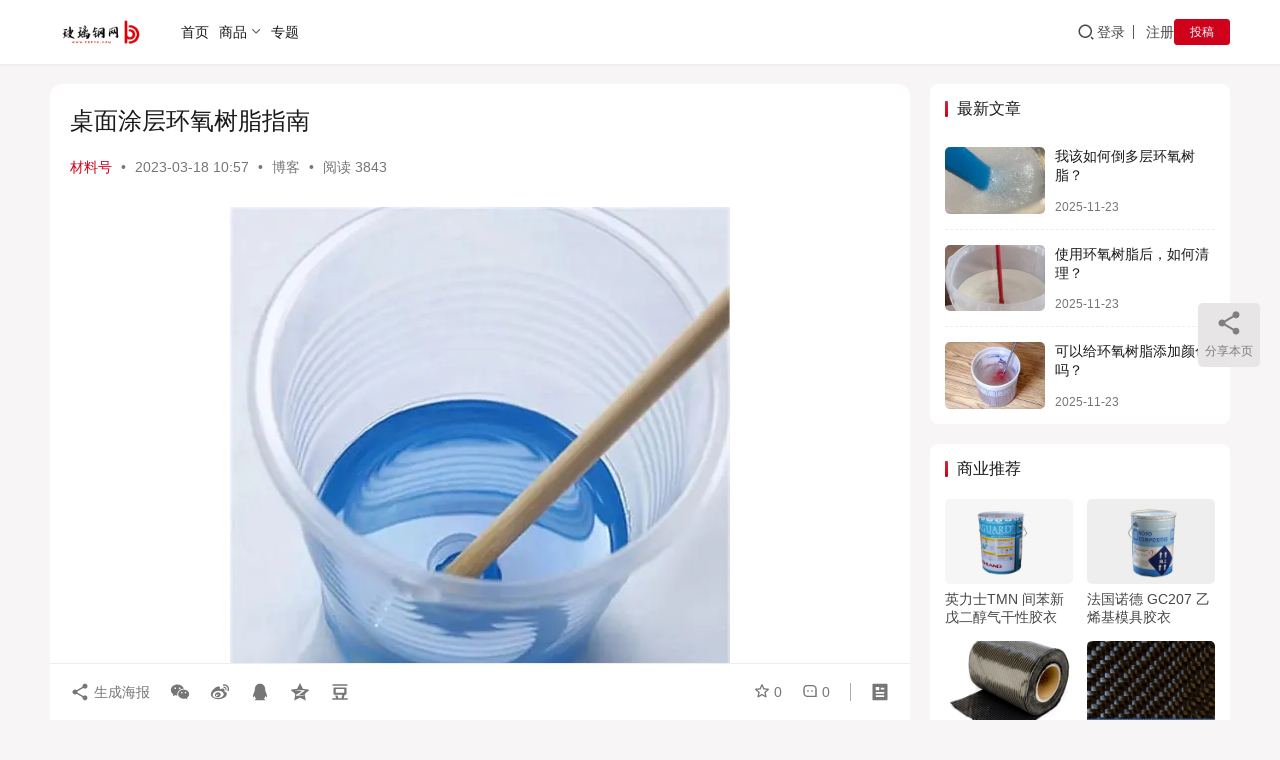

--- FILE ---
content_type: text/html; charset=UTF-8
request_url: https://www.frpyg.com/48525.html
body_size: 21520
content:
<!DOCTYPE html>
<html lang="zh-Hans">
<head>
    <meta charset="UTF-8">
    <meta http-equiv="X-UA-Compatible" content="IE=edge,chrome=1">
    <meta name="renderer" content="webkit">
    <meta name="viewport" content="width=device-width,initial-scale=1,maximum-scale=5">
    <title>桌面涂层环氧树脂指南_玻璃钢网</title>
    <meta name="keywords" content="树脂艺术,环氧树脂">
<meta name="description" content="涂层环氧树脂是一种极其透明、坚韧、高光泽度的UV环氧树脂涂料。它的配方可在密封表面上以单层形式产生深玻璃状外观，通常用于桌面应用。通常应用两层或更多层以增加深度和保护。涂层树脂配方可提高抗紫外线性，以减少因紫外线照射引起的黄化和表面降解。它具有延长的“开放时间”，允许在21℃的混合容器中长达50分钟，并在被涂表面上工作…">
<meta property="og:type" content="article">
<meta property="og:url" content="https://www.frpyg.com/48525.html">
<meta property="og:site_name" content="玻璃钢网">
<meta property="og:title" content="桌面涂层环氧树脂指南">
<meta property="og:image" content="https://www.frpyg.com/wp-content/uploads/2023/03/de477f0f38508c9b6d8c0ab09c3756e2.webp">
<meta property="og:description" content="涂层环氧树脂是一种极其透明、坚韧、高光泽度的UV环氧树脂涂料。它的配方可在密封表面上以单层形式产生深玻璃状外观，通常用于桌面应用。通常应用两层或更多层以增加深度和保护。涂层树脂配方可提高抗紫外线性，以减少因紫外线照射引起的黄化和表面降解。它具有延长的“开放时间”，允许在21℃的混合容器中长达50分钟，并在被涂表面上工作…">
<link rel="canonical" href="https://www.frpyg.com/48525.html">
<meta name="applicable-device" content="pc,mobile">
<meta http-equiv="Cache-Control" content="no-transform">
<link rel="shortcut icon" href="https://www.frpyg.com/wp-content/uploads/2024/09/2024092808475234.png">
<style id='wp-img-auto-sizes-contain-inline-css' type='text/css'>
img:is([sizes=auto i],[sizes^="auto," i]){contain-intrinsic-size:3000px 1500px}
/*# sourceURL=wp-img-auto-sizes-contain-inline-css */
</style>
<link rel='stylesheet' id='stylesheet-css' href='https://www.frpyg.com/wp-content/themes/justnews/css/style.css?ver=6.22.0' type='text/css' media='all' />
<link rel='stylesheet' id='font-awesome-css' href='https://www.frpyg.com/wp-content/themes/justnews/themer/assets/css/font-awesome.css?ver=6.22.0' type='text/css' media='all' />
<style id='wp-block-library-inline-css' type='text/css'>
:root{--wp-block-synced-color:#7a00df;--wp-block-synced-color--rgb:122,0,223;--wp-bound-block-color:var(--wp-block-synced-color);--wp-editor-canvas-background:#ddd;--wp-admin-theme-color:#007cba;--wp-admin-theme-color--rgb:0,124,186;--wp-admin-theme-color-darker-10:#006ba1;--wp-admin-theme-color-darker-10--rgb:0,107,160.5;--wp-admin-theme-color-darker-20:#005a87;--wp-admin-theme-color-darker-20--rgb:0,90,135;--wp-admin-border-width-focus:2px}@media (min-resolution:192dpi){:root{--wp-admin-border-width-focus:1.5px}}.wp-element-button{cursor:pointer}:root .has-very-light-gray-background-color{background-color:#eee}:root .has-very-dark-gray-background-color{background-color:#313131}:root .has-very-light-gray-color{color:#eee}:root .has-very-dark-gray-color{color:#313131}:root .has-vivid-green-cyan-to-vivid-cyan-blue-gradient-background{background:linear-gradient(135deg,#00d084,#0693e3)}:root .has-purple-crush-gradient-background{background:linear-gradient(135deg,#34e2e4,#4721fb 50%,#ab1dfe)}:root .has-hazy-dawn-gradient-background{background:linear-gradient(135deg,#faaca8,#dad0ec)}:root .has-subdued-olive-gradient-background{background:linear-gradient(135deg,#fafae1,#67a671)}:root .has-atomic-cream-gradient-background{background:linear-gradient(135deg,#fdd79a,#004a59)}:root .has-nightshade-gradient-background{background:linear-gradient(135deg,#330968,#31cdcf)}:root .has-midnight-gradient-background{background:linear-gradient(135deg,#020381,#2874fc)}:root{--wp--preset--font-size--normal:16px;--wp--preset--font-size--huge:42px}.has-regular-font-size{font-size:1em}.has-larger-font-size{font-size:2.625em}.has-normal-font-size{font-size:var(--wp--preset--font-size--normal)}.has-huge-font-size{font-size:var(--wp--preset--font-size--huge)}.has-text-align-center{text-align:center}.has-text-align-left{text-align:left}.has-text-align-right{text-align:right}.has-fit-text{white-space:nowrap!important}#end-resizable-editor-section{display:none}.aligncenter{clear:both}.items-justified-left{justify-content:flex-start}.items-justified-center{justify-content:center}.items-justified-right{justify-content:flex-end}.items-justified-space-between{justify-content:space-between}.screen-reader-text{border:0;clip-path:inset(50%);height:1px;margin:-1px;overflow:hidden;padding:0;position:absolute;width:1px;word-wrap:normal!important}.screen-reader-text:focus{background-color:#ddd;clip-path:none;color:#444;display:block;font-size:1em;height:auto;left:5px;line-height:normal;padding:15px 23px 14px;text-decoration:none;top:5px;width:auto;z-index:100000}html :where(.has-border-color){border-style:solid}html :where([style*=border-top-color]){border-top-style:solid}html :where([style*=border-right-color]){border-right-style:solid}html :where([style*=border-bottom-color]){border-bottom-style:solid}html :where([style*=border-left-color]){border-left-style:solid}html :where([style*=border-width]){border-style:solid}html :where([style*=border-top-width]){border-top-style:solid}html :where([style*=border-right-width]){border-right-style:solid}html :where([style*=border-bottom-width]){border-bottom-style:solid}html :where([style*=border-left-width]){border-left-style:solid}html :where(img[class*=wp-image-]){height:auto;max-width:100%}:where(figure){margin:0 0 1em}html :where(.is-position-sticky){--wp-admin--admin-bar--position-offset:var(--wp-admin--admin-bar--height,0px)}@media screen and (max-width:600px){html :where(.is-position-sticky){--wp-admin--admin-bar--position-offset:0px}}

/*# sourceURL=wp-block-library-inline-css */
</style><style id='wp-block-heading-inline-css' type='text/css'>
h1:where(.wp-block-heading).has-background,h2:where(.wp-block-heading).has-background,h3:where(.wp-block-heading).has-background,h4:where(.wp-block-heading).has-background,h5:where(.wp-block-heading).has-background,h6:where(.wp-block-heading).has-background{padding:1.25em 2.375em}h1.has-text-align-left[style*=writing-mode]:where([style*=vertical-lr]),h1.has-text-align-right[style*=writing-mode]:where([style*=vertical-rl]),h2.has-text-align-left[style*=writing-mode]:where([style*=vertical-lr]),h2.has-text-align-right[style*=writing-mode]:where([style*=vertical-rl]),h3.has-text-align-left[style*=writing-mode]:where([style*=vertical-lr]),h3.has-text-align-right[style*=writing-mode]:where([style*=vertical-rl]),h4.has-text-align-left[style*=writing-mode]:where([style*=vertical-lr]),h4.has-text-align-right[style*=writing-mode]:where([style*=vertical-rl]),h5.has-text-align-left[style*=writing-mode]:where([style*=vertical-lr]),h5.has-text-align-right[style*=writing-mode]:where([style*=vertical-rl]),h6.has-text-align-left[style*=writing-mode]:where([style*=vertical-lr]),h6.has-text-align-right[style*=writing-mode]:where([style*=vertical-rl]){rotate:180deg}
/*# sourceURL=https://www.frpyg.com/wp-includes/blocks/heading/style.min.css */
</style>
<style id='wp-block-image-inline-css' type='text/css'>
.wp-block-image>a,.wp-block-image>figure>a{display:inline-block}.wp-block-image img{box-sizing:border-box;height:auto;max-width:100%;vertical-align:bottom}@media not (prefers-reduced-motion){.wp-block-image img.hide{visibility:hidden}.wp-block-image img.show{animation:show-content-image .4s}}.wp-block-image[style*=border-radius] img,.wp-block-image[style*=border-radius]>a{border-radius:inherit}.wp-block-image.has-custom-border img{box-sizing:border-box}.wp-block-image.aligncenter{text-align:center}.wp-block-image.alignfull>a,.wp-block-image.alignwide>a{width:100%}.wp-block-image.alignfull img,.wp-block-image.alignwide img{height:auto;width:100%}.wp-block-image .aligncenter,.wp-block-image .alignleft,.wp-block-image .alignright,.wp-block-image.aligncenter,.wp-block-image.alignleft,.wp-block-image.alignright{display:table}.wp-block-image .aligncenter>figcaption,.wp-block-image .alignleft>figcaption,.wp-block-image .alignright>figcaption,.wp-block-image.aligncenter>figcaption,.wp-block-image.alignleft>figcaption,.wp-block-image.alignright>figcaption{caption-side:bottom;display:table-caption}.wp-block-image .alignleft{float:left;margin:.5em 1em .5em 0}.wp-block-image .alignright{float:right;margin:.5em 0 .5em 1em}.wp-block-image .aligncenter{margin-left:auto;margin-right:auto}.wp-block-image :where(figcaption){margin-bottom:1em;margin-top:.5em}.wp-block-image.is-style-circle-mask img{border-radius:9999px}@supports ((-webkit-mask-image:none) or (mask-image:none)) or (-webkit-mask-image:none){.wp-block-image.is-style-circle-mask img{border-radius:0;-webkit-mask-image:url('data:image/svg+xml;utf8,<svg viewBox="0 0 100 100" xmlns="http://www.w3.org/2000/svg"><circle cx="50" cy="50" r="50"/></svg>');mask-image:url('data:image/svg+xml;utf8,<svg viewBox="0 0 100 100" xmlns="http://www.w3.org/2000/svg"><circle cx="50" cy="50" r="50"/></svg>');mask-mode:alpha;-webkit-mask-position:center;mask-position:center;-webkit-mask-repeat:no-repeat;mask-repeat:no-repeat;-webkit-mask-size:contain;mask-size:contain}}:root :where(.wp-block-image.is-style-rounded img,.wp-block-image .is-style-rounded img){border-radius:9999px}.wp-block-image figure{margin:0}.wp-lightbox-container{display:flex;flex-direction:column;position:relative}.wp-lightbox-container img{cursor:zoom-in}.wp-lightbox-container img:hover+button{opacity:1}.wp-lightbox-container button{align-items:center;backdrop-filter:blur(16px) saturate(180%);background-color:#5a5a5a40;border:none;border-radius:4px;cursor:zoom-in;display:flex;height:20px;justify-content:center;opacity:0;padding:0;position:absolute;right:16px;text-align:center;top:16px;width:20px;z-index:100}@media not (prefers-reduced-motion){.wp-lightbox-container button{transition:opacity .2s ease}}.wp-lightbox-container button:focus-visible{outline:3px auto #5a5a5a40;outline:3px auto -webkit-focus-ring-color;outline-offset:3px}.wp-lightbox-container button:hover{cursor:pointer;opacity:1}.wp-lightbox-container button:focus{opacity:1}.wp-lightbox-container button:focus,.wp-lightbox-container button:hover,.wp-lightbox-container button:not(:hover):not(:active):not(.has-background){background-color:#5a5a5a40;border:none}.wp-lightbox-overlay{box-sizing:border-box;cursor:zoom-out;height:100vh;left:0;overflow:hidden;position:fixed;top:0;visibility:hidden;width:100%;z-index:100000}.wp-lightbox-overlay .close-button{align-items:center;cursor:pointer;display:flex;justify-content:center;min-height:40px;min-width:40px;padding:0;position:absolute;right:calc(env(safe-area-inset-right) + 16px);top:calc(env(safe-area-inset-top) + 16px);z-index:5000000}.wp-lightbox-overlay .close-button:focus,.wp-lightbox-overlay .close-button:hover,.wp-lightbox-overlay .close-button:not(:hover):not(:active):not(.has-background){background:none;border:none}.wp-lightbox-overlay .lightbox-image-container{height:var(--wp--lightbox-container-height);left:50%;overflow:hidden;position:absolute;top:50%;transform:translate(-50%,-50%);transform-origin:top left;width:var(--wp--lightbox-container-width);z-index:9999999999}.wp-lightbox-overlay .wp-block-image{align-items:center;box-sizing:border-box;display:flex;height:100%;justify-content:center;margin:0;position:relative;transform-origin:0 0;width:100%;z-index:3000000}.wp-lightbox-overlay .wp-block-image img{height:var(--wp--lightbox-image-height);min-height:var(--wp--lightbox-image-height);min-width:var(--wp--lightbox-image-width);width:var(--wp--lightbox-image-width)}.wp-lightbox-overlay .wp-block-image figcaption{display:none}.wp-lightbox-overlay button{background:none;border:none}.wp-lightbox-overlay .scrim{background-color:#fff;height:100%;opacity:.9;position:absolute;width:100%;z-index:2000000}.wp-lightbox-overlay.active{visibility:visible}@media not (prefers-reduced-motion){.wp-lightbox-overlay.active{animation:turn-on-visibility .25s both}.wp-lightbox-overlay.active img{animation:turn-on-visibility .35s both}.wp-lightbox-overlay.show-closing-animation:not(.active){animation:turn-off-visibility .35s both}.wp-lightbox-overlay.show-closing-animation:not(.active) img{animation:turn-off-visibility .25s both}.wp-lightbox-overlay.zoom.active{animation:none;opacity:1;visibility:visible}.wp-lightbox-overlay.zoom.active .lightbox-image-container{animation:lightbox-zoom-in .4s}.wp-lightbox-overlay.zoom.active .lightbox-image-container img{animation:none}.wp-lightbox-overlay.zoom.active .scrim{animation:turn-on-visibility .4s forwards}.wp-lightbox-overlay.zoom.show-closing-animation:not(.active){animation:none}.wp-lightbox-overlay.zoom.show-closing-animation:not(.active) .lightbox-image-container{animation:lightbox-zoom-out .4s}.wp-lightbox-overlay.zoom.show-closing-animation:not(.active) .lightbox-image-container img{animation:none}.wp-lightbox-overlay.zoom.show-closing-animation:not(.active) .scrim{animation:turn-off-visibility .4s forwards}}@keyframes show-content-image{0%{visibility:hidden}99%{visibility:hidden}to{visibility:visible}}@keyframes turn-on-visibility{0%{opacity:0}to{opacity:1}}@keyframes turn-off-visibility{0%{opacity:1;visibility:visible}99%{opacity:0;visibility:visible}to{opacity:0;visibility:hidden}}@keyframes lightbox-zoom-in{0%{transform:translate(calc((-100vw + var(--wp--lightbox-scrollbar-width))/2 + var(--wp--lightbox-initial-left-position)),calc(-50vh + var(--wp--lightbox-initial-top-position))) scale(var(--wp--lightbox-scale))}to{transform:translate(-50%,-50%) scale(1)}}@keyframes lightbox-zoom-out{0%{transform:translate(-50%,-50%) scale(1);visibility:visible}99%{visibility:visible}to{transform:translate(calc((-100vw + var(--wp--lightbox-scrollbar-width))/2 + var(--wp--lightbox-initial-left-position)),calc(-50vh + var(--wp--lightbox-initial-top-position))) scale(var(--wp--lightbox-scale));visibility:hidden}}
/*# sourceURL=https://www.frpyg.com/wp-includes/blocks/image/style.min.css */
</style>
<style id='wp-block-list-inline-css' type='text/css'>
ol,ul{box-sizing:border-box}:root :where(.wp-block-list.has-background){padding:1.25em 2.375em}
/*# sourceURL=https://www.frpyg.com/wp-includes/blocks/list/style.min.css */
</style>
<style id='wp-block-paragraph-inline-css' type='text/css'>
.is-small-text{font-size:.875em}.is-regular-text{font-size:1em}.is-large-text{font-size:2.25em}.is-larger-text{font-size:3em}.has-drop-cap:not(:focus):first-letter{float:left;font-size:8.4em;font-style:normal;font-weight:100;line-height:.68;margin:.05em .1em 0 0;text-transform:uppercase}body.rtl .has-drop-cap:not(:focus):first-letter{float:none;margin-left:.1em}p.has-drop-cap.has-background{overflow:hidden}:root :where(p.has-background){padding:1.25em 2.375em}:where(p.has-text-color:not(.has-link-color)) a{color:inherit}p.has-text-align-left[style*="writing-mode:vertical-lr"],p.has-text-align-right[style*="writing-mode:vertical-rl"]{rotate:180deg}
/*# sourceURL=https://www.frpyg.com/wp-includes/blocks/paragraph/style.min.css */
</style>
<style id='wp-block-table-inline-css' type='text/css'>
.wp-block-table{overflow-x:auto}.wp-block-table table{border-collapse:collapse;width:100%}.wp-block-table thead{border-bottom:3px solid}.wp-block-table tfoot{border-top:3px solid}.wp-block-table td,.wp-block-table th{border:1px solid;padding:.5em}.wp-block-table .has-fixed-layout{table-layout:fixed;width:100%}.wp-block-table .has-fixed-layout td,.wp-block-table .has-fixed-layout th{word-break:break-word}.wp-block-table.aligncenter,.wp-block-table.alignleft,.wp-block-table.alignright{display:table;width:auto}.wp-block-table.aligncenter td,.wp-block-table.aligncenter th,.wp-block-table.alignleft td,.wp-block-table.alignleft th,.wp-block-table.alignright td,.wp-block-table.alignright th{word-break:break-word}.wp-block-table .has-subtle-light-gray-background-color{background-color:#f3f4f5}.wp-block-table .has-subtle-pale-green-background-color{background-color:#e9fbe5}.wp-block-table .has-subtle-pale-blue-background-color{background-color:#e7f5fe}.wp-block-table .has-subtle-pale-pink-background-color{background-color:#fcf0ef}.wp-block-table.is-style-stripes{background-color:initial;border-collapse:inherit;border-spacing:0}.wp-block-table.is-style-stripes tbody tr:nth-child(odd){background-color:#f0f0f0}.wp-block-table.is-style-stripes.has-subtle-light-gray-background-color tbody tr:nth-child(odd){background-color:#f3f4f5}.wp-block-table.is-style-stripes.has-subtle-pale-green-background-color tbody tr:nth-child(odd){background-color:#e9fbe5}.wp-block-table.is-style-stripes.has-subtle-pale-blue-background-color tbody tr:nth-child(odd){background-color:#e7f5fe}.wp-block-table.is-style-stripes.has-subtle-pale-pink-background-color tbody tr:nth-child(odd){background-color:#fcf0ef}.wp-block-table.is-style-stripes td,.wp-block-table.is-style-stripes th{border-color:#0000}.wp-block-table.is-style-stripes{border-bottom:1px solid #f0f0f0}.wp-block-table .has-border-color td,.wp-block-table .has-border-color th,.wp-block-table .has-border-color tr,.wp-block-table .has-border-color>*{border-color:inherit}.wp-block-table table[style*=border-top-color] tr:first-child,.wp-block-table table[style*=border-top-color] tr:first-child td,.wp-block-table table[style*=border-top-color] tr:first-child th,.wp-block-table table[style*=border-top-color]>*,.wp-block-table table[style*=border-top-color]>* td,.wp-block-table table[style*=border-top-color]>* th{border-top-color:inherit}.wp-block-table table[style*=border-top-color] tr:not(:first-child){border-top-color:initial}.wp-block-table table[style*=border-right-color] td:last-child,.wp-block-table table[style*=border-right-color] th,.wp-block-table table[style*=border-right-color] tr,.wp-block-table table[style*=border-right-color]>*{border-right-color:inherit}.wp-block-table table[style*=border-bottom-color] tr:last-child,.wp-block-table table[style*=border-bottom-color] tr:last-child td,.wp-block-table table[style*=border-bottom-color] tr:last-child th,.wp-block-table table[style*=border-bottom-color]>*,.wp-block-table table[style*=border-bottom-color]>* td,.wp-block-table table[style*=border-bottom-color]>* th{border-bottom-color:inherit}.wp-block-table table[style*=border-bottom-color] tr:not(:last-child){border-bottom-color:initial}.wp-block-table table[style*=border-left-color] td:first-child,.wp-block-table table[style*=border-left-color] th,.wp-block-table table[style*=border-left-color] tr,.wp-block-table table[style*=border-left-color]>*{border-left-color:inherit}.wp-block-table table[style*=border-style] td,.wp-block-table table[style*=border-style] th,.wp-block-table table[style*=border-style] tr,.wp-block-table table[style*=border-style]>*{border-style:inherit}.wp-block-table table[style*=border-width] td,.wp-block-table table[style*=border-width] th,.wp-block-table table[style*=border-width] tr,.wp-block-table table[style*=border-width]>*{border-style:inherit;border-width:inherit}
/*# sourceURL=https://www.frpyg.com/wp-includes/blocks/table/style.min.css */
</style>
<style id='global-styles-inline-css' type='text/css'>
:root{--wp--preset--aspect-ratio--square: 1;--wp--preset--aspect-ratio--4-3: 4/3;--wp--preset--aspect-ratio--3-4: 3/4;--wp--preset--aspect-ratio--3-2: 3/2;--wp--preset--aspect-ratio--2-3: 2/3;--wp--preset--aspect-ratio--16-9: 16/9;--wp--preset--aspect-ratio--9-16: 9/16;--wp--preset--color--black: #000000;--wp--preset--color--cyan-bluish-gray: #abb8c3;--wp--preset--color--white: #ffffff;--wp--preset--color--pale-pink: #f78da7;--wp--preset--color--vivid-red: #cf2e2e;--wp--preset--color--luminous-vivid-orange: #ff6900;--wp--preset--color--luminous-vivid-amber: #fcb900;--wp--preset--color--light-green-cyan: #7bdcb5;--wp--preset--color--vivid-green-cyan: #00d084;--wp--preset--color--pale-cyan-blue: #8ed1fc;--wp--preset--color--vivid-cyan-blue: #0693e3;--wp--preset--color--vivid-purple: #9b51e0;--wp--preset--gradient--vivid-cyan-blue-to-vivid-purple: linear-gradient(135deg,rgb(6,147,227) 0%,rgb(155,81,224) 100%);--wp--preset--gradient--light-green-cyan-to-vivid-green-cyan: linear-gradient(135deg,rgb(122,220,180) 0%,rgb(0,208,130) 100%);--wp--preset--gradient--luminous-vivid-amber-to-luminous-vivid-orange: linear-gradient(135deg,rgb(252,185,0) 0%,rgb(255,105,0) 100%);--wp--preset--gradient--luminous-vivid-orange-to-vivid-red: linear-gradient(135deg,rgb(255,105,0) 0%,rgb(207,46,46) 100%);--wp--preset--gradient--very-light-gray-to-cyan-bluish-gray: linear-gradient(135deg,rgb(238,238,238) 0%,rgb(169,184,195) 100%);--wp--preset--gradient--cool-to-warm-spectrum: linear-gradient(135deg,rgb(74,234,220) 0%,rgb(151,120,209) 20%,rgb(207,42,186) 40%,rgb(238,44,130) 60%,rgb(251,105,98) 80%,rgb(254,248,76) 100%);--wp--preset--gradient--blush-light-purple: linear-gradient(135deg,rgb(255,206,236) 0%,rgb(152,150,240) 100%);--wp--preset--gradient--blush-bordeaux: linear-gradient(135deg,rgb(254,205,165) 0%,rgb(254,45,45) 50%,rgb(107,0,62) 100%);--wp--preset--gradient--luminous-dusk: linear-gradient(135deg,rgb(255,203,112) 0%,rgb(199,81,192) 50%,rgb(65,88,208) 100%);--wp--preset--gradient--pale-ocean: linear-gradient(135deg,rgb(255,245,203) 0%,rgb(182,227,212) 50%,rgb(51,167,181) 100%);--wp--preset--gradient--electric-grass: linear-gradient(135deg,rgb(202,248,128) 0%,rgb(113,206,126) 100%);--wp--preset--gradient--midnight: linear-gradient(135deg,rgb(2,3,129) 0%,rgb(40,116,252) 100%);--wp--preset--font-size--small: 13px;--wp--preset--font-size--medium: 20px;--wp--preset--font-size--large: 36px;--wp--preset--font-size--x-large: 42px;--wp--preset--spacing--20: 0.44rem;--wp--preset--spacing--30: 0.67rem;--wp--preset--spacing--40: 1rem;--wp--preset--spacing--50: 1.5rem;--wp--preset--spacing--60: 2.25rem;--wp--preset--spacing--70: 3.38rem;--wp--preset--spacing--80: 5.06rem;--wp--preset--shadow--natural: 6px 6px 9px rgba(0, 0, 0, 0.2);--wp--preset--shadow--deep: 12px 12px 50px rgba(0, 0, 0, 0.4);--wp--preset--shadow--sharp: 6px 6px 0px rgba(0, 0, 0, 0.2);--wp--preset--shadow--outlined: 6px 6px 0px -3px rgb(255, 255, 255), 6px 6px rgb(0, 0, 0);--wp--preset--shadow--crisp: 6px 6px 0px rgb(0, 0, 0);}:where(.is-layout-flex){gap: 0.5em;}:where(.is-layout-grid){gap: 0.5em;}body .is-layout-flex{display: flex;}.is-layout-flex{flex-wrap: wrap;align-items: center;}.is-layout-flex > :is(*, div){margin: 0;}body .is-layout-grid{display: grid;}.is-layout-grid > :is(*, div){margin: 0;}:where(.wp-block-columns.is-layout-flex){gap: 2em;}:where(.wp-block-columns.is-layout-grid){gap: 2em;}:where(.wp-block-post-template.is-layout-flex){gap: 1.25em;}:where(.wp-block-post-template.is-layout-grid){gap: 1.25em;}.has-black-color{color: var(--wp--preset--color--black) !important;}.has-cyan-bluish-gray-color{color: var(--wp--preset--color--cyan-bluish-gray) !important;}.has-white-color{color: var(--wp--preset--color--white) !important;}.has-pale-pink-color{color: var(--wp--preset--color--pale-pink) !important;}.has-vivid-red-color{color: var(--wp--preset--color--vivid-red) !important;}.has-luminous-vivid-orange-color{color: var(--wp--preset--color--luminous-vivid-orange) !important;}.has-luminous-vivid-amber-color{color: var(--wp--preset--color--luminous-vivid-amber) !important;}.has-light-green-cyan-color{color: var(--wp--preset--color--light-green-cyan) !important;}.has-vivid-green-cyan-color{color: var(--wp--preset--color--vivid-green-cyan) !important;}.has-pale-cyan-blue-color{color: var(--wp--preset--color--pale-cyan-blue) !important;}.has-vivid-cyan-blue-color{color: var(--wp--preset--color--vivid-cyan-blue) !important;}.has-vivid-purple-color{color: var(--wp--preset--color--vivid-purple) !important;}.has-black-background-color{background-color: var(--wp--preset--color--black) !important;}.has-cyan-bluish-gray-background-color{background-color: var(--wp--preset--color--cyan-bluish-gray) !important;}.has-white-background-color{background-color: var(--wp--preset--color--white) !important;}.has-pale-pink-background-color{background-color: var(--wp--preset--color--pale-pink) !important;}.has-vivid-red-background-color{background-color: var(--wp--preset--color--vivid-red) !important;}.has-luminous-vivid-orange-background-color{background-color: var(--wp--preset--color--luminous-vivid-orange) !important;}.has-luminous-vivid-amber-background-color{background-color: var(--wp--preset--color--luminous-vivid-amber) !important;}.has-light-green-cyan-background-color{background-color: var(--wp--preset--color--light-green-cyan) !important;}.has-vivid-green-cyan-background-color{background-color: var(--wp--preset--color--vivid-green-cyan) !important;}.has-pale-cyan-blue-background-color{background-color: var(--wp--preset--color--pale-cyan-blue) !important;}.has-vivid-cyan-blue-background-color{background-color: var(--wp--preset--color--vivid-cyan-blue) !important;}.has-vivid-purple-background-color{background-color: var(--wp--preset--color--vivid-purple) !important;}.has-black-border-color{border-color: var(--wp--preset--color--black) !important;}.has-cyan-bluish-gray-border-color{border-color: var(--wp--preset--color--cyan-bluish-gray) !important;}.has-white-border-color{border-color: var(--wp--preset--color--white) !important;}.has-pale-pink-border-color{border-color: var(--wp--preset--color--pale-pink) !important;}.has-vivid-red-border-color{border-color: var(--wp--preset--color--vivid-red) !important;}.has-luminous-vivid-orange-border-color{border-color: var(--wp--preset--color--luminous-vivid-orange) !important;}.has-luminous-vivid-amber-border-color{border-color: var(--wp--preset--color--luminous-vivid-amber) !important;}.has-light-green-cyan-border-color{border-color: var(--wp--preset--color--light-green-cyan) !important;}.has-vivid-green-cyan-border-color{border-color: var(--wp--preset--color--vivid-green-cyan) !important;}.has-pale-cyan-blue-border-color{border-color: var(--wp--preset--color--pale-cyan-blue) !important;}.has-vivid-cyan-blue-border-color{border-color: var(--wp--preset--color--vivid-cyan-blue) !important;}.has-vivid-purple-border-color{border-color: var(--wp--preset--color--vivid-purple) !important;}.has-vivid-cyan-blue-to-vivid-purple-gradient-background{background: var(--wp--preset--gradient--vivid-cyan-blue-to-vivid-purple) !important;}.has-light-green-cyan-to-vivid-green-cyan-gradient-background{background: var(--wp--preset--gradient--light-green-cyan-to-vivid-green-cyan) !important;}.has-luminous-vivid-amber-to-luminous-vivid-orange-gradient-background{background: var(--wp--preset--gradient--luminous-vivid-amber-to-luminous-vivid-orange) !important;}.has-luminous-vivid-orange-to-vivid-red-gradient-background{background: var(--wp--preset--gradient--luminous-vivid-orange-to-vivid-red) !important;}.has-very-light-gray-to-cyan-bluish-gray-gradient-background{background: var(--wp--preset--gradient--very-light-gray-to-cyan-bluish-gray) !important;}.has-cool-to-warm-spectrum-gradient-background{background: var(--wp--preset--gradient--cool-to-warm-spectrum) !important;}.has-blush-light-purple-gradient-background{background: var(--wp--preset--gradient--blush-light-purple) !important;}.has-blush-bordeaux-gradient-background{background: var(--wp--preset--gradient--blush-bordeaux) !important;}.has-luminous-dusk-gradient-background{background: var(--wp--preset--gradient--luminous-dusk) !important;}.has-pale-ocean-gradient-background{background: var(--wp--preset--gradient--pale-ocean) !important;}.has-electric-grass-gradient-background{background: var(--wp--preset--gradient--electric-grass) !important;}.has-midnight-gradient-background{background: var(--wp--preset--gradient--midnight) !important;}.has-small-font-size{font-size: var(--wp--preset--font-size--small) !important;}.has-medium-font-size{font-size: var(--wp--preset--font-size--medium) !important;}.has-large-font-size{font-size: var(--wp--preset--font-size--large) !important;}.has-x-large-font-size{font-size: var(--wp--preset--font-size--x-large) !important;}
/*# sourceURL=global-styles-inline-css */
</style>

<style id='classic-theme-styles-inline-css' type='text/css'>
/*! This file is auto-generated */
.wp-block-button__link{color:#fff;background-color:#32373c;border-radius:9999px;box-shadow:none;text-decoration:none;padding:calc(.667em + 2px) calc(1.333em + 2px);font-size:1.125em}.wp-block-file__button{background:#32373c;color:#fff;text-decoration:none}
/*# sourceURL=/wp-includes/css/classic-themes.min.css */
</style>
<link rel='stylesheet' id='wpcom-member-css' href='https://www.frpyg.com/wp-content/plugins/wpcom-member/css/style.css?ver=1.7.18' type='text/css' media='all' />
<link rel='stylesheet' id='QAPress-css' href='https://www.frpyg.com/wp-content/plugins/qapress/css/style.css?ver=4.11.0' type='text/css' media='all' />
<style id='QAPress-inline-css' type='text/css'>
:root{--qa-color: #D0021B;--qa-hover: #BD0319;}
/*# sourceURL=QAPress-inline-css */
</style>
<script type="text/javascript" src="https://www.frpyg.com/wp-includes/js/jquery/jquery.min.js?ver=3.7.1" id="jquery-core-js"></script>
<script type="text/javascript" src="https://www.frpyg.com/wp-includes/js/jquery/jquery-migrate.min.js?ver=3.4.1" id="jquery-migrate-js"></script>
<link rel="EditURI" type="application/rsd+xml" title="RSD" href="https://www.frpyg.com/xmlrpc.php?rsd" />
<style>:root{--theme-color: #D0021B; --theme-hover: #B70218; --logo-height: 30px; --logo-height-mobile: 30px; --menu-item-gap: 10px; --mobile-menu-color: rgba(255, 255, 255, .98); --mobile-menu-active-color: #fff; --mobile-menu-bg-color: var(--theme-color); --theme-body-bg-color: #F7F5F5; --theme-body-bg-image-repeat: repeat-x; --theme-body-bg-image-position: center center; --theme-body-bg-image-attachment: fixed; --special-color: #333; --header-bg-color: #FFFFFF; --header-bg-image: none; --theme-border-radius-s: 3px; --theme-border-radius-m: 5px; --theme-border-radius-l: 8px; --theme-border-radius-xl: 12px; --thumb-ratio-default: 600 / 400; --thumb-ratio-post: 600 / 400; --dark-style-logo: url('https://www.frpyg.com/wp-content/uploads/2025/07/2025072905540429.png');}.post-loop .item-sticky .item-title a{-webkit-background-clip: text;-webkit-text-fill-color: transparent;}.post-loop .item-sticky .item-title a, .post-loop .item-sticky .item-title a .sticky-post,.post-loop-card .item-sticky .item-title .sticky-post{background-color: #D0021B;background-image: linear-gradient(135deg, #D0021B 0%, #F5A623 100%);}
/*导航栏字体加粗*/
ul.nav {font-weight: 550;}</style>
<link rel="icon" href="https://www.frpyg.com/wp-content/uploads/2024/09/2024092808475234.png" sizes="32x32" />
<link rel="icon" href="https://www.frpyg.com/wp-content/uploads/2024/09/2024092808475234.png" sizes="192x192" />
<link rel="apple-touch-icon" href="https://www.frpyg.com/wp-content/uploads/2024/09/2024092808475234.png" />
<meta name="msapplication-TileImage" content="https://www.frpyg.com/wp-content/uploads/2024/09/2024092808475234.png" />
    <!--[if lte IE 11]><script src="https://www.frpyg.com/wp-content/themes/justnews/js/update.js"></script><![endif]-->
</head>
<body class="wp-singular post-template-default single single-post postid-48525 single-format-standard wp-theme-justnews lang-cn el-boxed header-fixed">
<header class="header">
    <div class="container">
        <div class="navbar-header">
            <button type="button" class="navbar-toggle collapsed" data-toggle="collapse" data-target=".navbar-collapse" aria-label="menu">
                <span class="icon-bar icon-bar-1"></span>
                <span class="icon-bar icon-bar-2"></span>
                <span class="icon-bar icon-bar-3"></span>
            </button>
                        <div class="logo">
                <a href="https://www.frpyg.com/" rel="home">
                    <img src="https://www.frpyg.com/wp-content/uploads/2024/09/2024091623483878.png" alt="玻璃钢网">
                </a>
            </div>
        </div>
        <div class="collapse navbar-collapse mobile-style-0">
            <nav class="primary-menu"><ul id="menu-dh" class="nav navbar-nav wpcom-adv-menu"><li class="menu-item"><a href="https://www.frpyg.com/">首页</a></li>
<li class="menu-item dropdown"><a href="https://www.frpyg.com/cailiao" class="dropdown-toggle">商品</a>
<ul class="dropdown-menu menu-item-wrap menu-item-col-5">
	<li class="menu-item"><a href="https://www.frpyg.com/cailiao/sz">树脂</a></li>
	<li class="menu-item"><a href="https://www.frpyg.com/cailiao/blxw">玻璃纤维</a></li>
	<li class="menu-item"><a href="https://www.frpyg.com/cailiao/txw">碳纤维</a></li>
	<li class="menu-item menu-item-has-image dropdown"><a href="https://www.frpyg.com/cailiao/fl"><i class="wpcom-icon fa fa-angle-double-right menu-item-icon"></i>辅料</a>
	<ul class="dropdown-menu">
		<li class="menu-item menu-item-object-post_tag"><a href="https://www.frpyg.com/tag/guhuaji">固化剂</a></li>
		<li class="menu-item menu-item-object-post_tag"><a href="https://www.frpyg.com/tag/hyyl">环氧色浆</a></li>
	</ul>
</li>
	<li class="menu-item dropdown"><a href="https://www.frpyg.com/cailiao/tmj">脱模材料</a>
	<ul class="dropdown-menu">
		<li class="menu-item menu-item-object-post_tag"><a href="https://www.frpyg.com/tag/tml">脱模蜡</a></li>
		<li class="menu-item menu-item-object-post_tag"><a href="https://www.frpyg.com/tag/byjtm">脱模剂</a></li>
	</ul>
</li>
	<li class="menu-item"><a href="https://www.frpyg.com/cailiao/pgl">抛光蜡</a></li>
	<li class="menu-item"><a href="https://www.frpyg.com/cailiao/zkhc">真空耗材</a></li>
	<li class="menu-item dropdown"><a href="https://www.frpyg.com/cailiao/tool">工具</a>
	<ul class="dropdown-menu">
		<li class="menu-item menu-item-object-post_tag"><a href="https://www.frpyg.com/tag/yagun">压辊</a></li>
	</ul>
</li>
</ul>
</li>
<li class="menu-item"><a href="https://www.frpyg.com/special">专题</a></li>
</ul></nav>            <div class="navbar-action">
                <div class="navbar-search-icon j-navbar-search"><i class="wpcom-icon wi"><svg aria-hidden="true"><use xlink:href="#wi-search"></use></svg></i></div><form class="navbar-search" action="https://www.frpyg.com/" method="get" role="search"><div class="navbar-search-inner"><i class="wpcom-icon wi navbar-search-close"><svg aria-hidden="true"><use xlink:href="#wi-close"></use></svg></i><input type="text" name="s" class="navbar-search-input" autocomplete="off" maxlength="100" placeholder="输入关键词搜索..." value=""><button class="navbar-search-btn" type="submit" aria-label="搜索"><i class="wpcom-icon wi"><svg aria-hidden="true"><use xlink:href="#wi-search"></use></svg></i></button></div></form>                    <div id="j-user-wrap">
                        <a class="login" href="https://www.frpyg.com/login?modal-type=login">登录</a>
                        <a class="login register" href="https://www.frpyg.com/register?modal-type=register">注册</a>
                    </div>
                                            <a class="wpcom-btn btn-primary btn-xs publish" href="https://www.frpyg.com/tgym">
                            投稿                        </a>
                                </div>
        </div>
    </div><!-- /.container -->
</header>

<div id="wrap">    <div class="wrap container">
                <main class="main">
                            <article id="post-48525" class="post-48525 post type-post status-publish format-standard has-post-thumbnail hentry category-zhinan tag-szys tag-juanzhi entry">
                    <div class="entry-main">
                                                                        <div class="entry-head">
                            <h1 class="entry-title">桌面涂层环氧树脂指南</h1>
                            <div class="entry-info">
                                                                    <span class="vcard">
                                        <a class="nickname url fn j-user-card" data-user="4" href="https://www.frpyg.com/profile/4">材料号</a>
                                    </span>
                                    <span class="dot">•</span>
                                                                <time class="entry-date published" datetime="2023-03-18T10:57:25+08:00" pubdate>
                                    2023-03-18 10:57                                </time>
                                <span class="dot">•</span>
                                <a href="https://www.frpyg.com/zhinan" rel="category tag">博客</a>                                                                        <span class="dot">•</span>
                                        <span>阅读 3843</span>
                                                                </div>
                        </div>
                        
                                                <div class="entry-content text-indent text-justify">
                            <div class="wp-block-image">
<figure class="aligncenter"><img fetchpriority="high" decoding="async" width="500" height="500" src="https://www.frpyg.com/wp-content/uploads/2023/03/de477f0f38508c9b6d8c0ab09c3756e2.webp" alt="桌面涂层环氧树脂指南" class="wp-image-48527" srcset="https://www.frpyg.com/wp-content/uploads/2023/03/de477f0f38508c9b6d8c0ab09c3756e2.webp 500w, https://www.frpyg.com/wp-content/uploads/2023/03/de477f0f38508c9b6d8c0ab09c3756e2-480x480.webp 480w, https://www.frpyg.com/wp-content/uploads/2023/03/de477f0f38508c9b6d8c0ab09c3756e2-120x120.webp 120w, https://www.frpyg.com/wp-content/uploads/2023/03/de477f0f38508c9b6d8c0ab09c3756e2-800x800.webp 800w" sizes="(max-width: 500px) 100vw, 500px" /></figure>
</div>


<p>涂层环氧树脂是一种极其透明、坚韧、高光泽度的UV环氧树脂涂料。它的配方可在密封表面上以单层形式产生深玻璃状外观，通常用于桌面应用。通常应用两层或更多层以增加深度和保护。涂层树脂配方可提高抗紫外线性，以减少因紫外线照射引起的黄化和表面降解。它具有延长的“开放时间”，允许在21℃的混合容器中长达50分钟，并在被涂表面上工作长达一小时。由于分层的可能性，不建议在冰冻气候下使用。制备：将环氧树脂A部分和B部分置于室温。理想的工作温度在24到26度之间。如果树脂一直保持在低温下，它可能已经结晶。在温水浴中加热树脂罐。确保表面无灰尘、油污等。<strong>所需用品和工具：</strong></p>



<ul class="wp-block-list">
<li>刻度量杯</li>



<li>搅拌棒</li>



<li>撒布机或刮板</li>



<li>扔掉猪鬃刷或泡沫刷</li>



<li>热风枪或手电筒</li>



<li>地面覆盖物（塑料画家电影作品很棒）</li>
</ul>



<p><strong>程序：</strong></p>



<ol class="wp-block-list">
<li>将等体积的A部分和B部分倒入刻度杯中。（如果树脂出来时更像糖蜜而不是糖浆，则说明树脂太冷了。）</li>



<li>用搅拌棒（压舌板、抹刀或油漆搅拌棒）混合树脂。稳定搅拌，刮擦侧面和底部。树脂会显得浑浊，但会在3或4分钟后消失。</li>



<li>涂抹密封涂层（某些表面不需要）：将一些树脂倒在表面上，然后用泡沫刷或橡皮刮将其涂抹，直到薄薄的一层覆盖整个表面。在添加防水涂层之前让树脂固化4小时。密封涂层将防止大多数气泡在洪水阶段形成。</li>



<li>涂上防水涂层：将混合树脂沿着表面的长度倒下。树脂会自流平，不需要工具。让树脂从侧面流下。树脂固化后，可以去除沿底部边缘形成的任何滴落物。每件防水外套的厚度约为1/8英寸。如果需要额外的厚度或层，请在添加更多之前让前一层设置好（通常需要4-6小时）。</li>



<li>消除气泡：防水涂层固定到位后，拿起手电筒或热风枪，在表面上方6至8英寸处挥动工具。气泡会立即开始破裂。重复该过程，直到所有气泡都消失。</li>



<li>在固化过程中保持房间温度在24到26度之间。树脂变粘性大约需要半天时间，但还需要3天才能完全固化。如果温度低于24度，固化时间会延长。如果太冷，树脂可能永远不会完全硬化。</li>
</ol>



<p><strong>注意事项</strong></p>



<ul class="wp-block-list">
<li>固化树脂中的粘点–树脂和固化剂没有充分混合，或者混合比例不当。</li>



<li>混合树脂固化太快–树脂混合时间过长或混合过度。或者，大量混合树脂在倒出前长时间留在杯中。环氧树脂在发生化学反应时会产生热量。彻底混合并迅速倒出树脂很重要。</li>



<li>气泡没有上升到表面——混合时树脂太冷。树脂变冷时变稠。混合冷树脂会产生许多小气泡。一旦倒出，气泡无法逃脱，即使用手电筒将它们戳破。树脂的理想混合温度为24至26度。</li>



<li>结晶树脂——砂砾状、块状或块状树脂。当树脂接近冻结时会发生这种情况。在120华氏度的温水浴中加热装有树脂和固化剂的罐子，不时搅动树脂，直到晶体消失。</li>
</ul>
                                                                                </div>

                        <div class="entry-tag"><a href="https://www.frpyg.com/tag/szys" rel="tag">树脂艺术</a><a href="https://www.frpyg.com/tag/juanzhi" rel="tag">环氧树脂</a></div>
                        <div class="entry-action">
                            <div class="btn-zan" data-id="48525"><i class="wpcom-icon wi"><svg aria-hidden="true"><use xlink:href="#wi-thumb-up-fill"></use></svg></i> 赞 <span class="entry-action-num">(49)</span></div>
                                                    </div>

                        <div class="entry-bar">
                            <div class="entry-bar-inner">
                                                                <div class="entry-bar-info entry-bar-info2">
                                    <div class="info-item meta">
                                                                                    <a class="meta-item j-heart" href="javascript:;" data-id="48525"><i class="wpcom-icon wi"><svg aria-hidden="true"><use xlink:href="#wi-star"></use></svg></i> <span class="data">0</span></a>                                        <a class="meta-item" href="#comments"><i class="wpcom-icon wi"><svg aria-hidden="true"><use xlink:href="#wi-comment"></use></svg></i> <span class="data">0</span></a>                                                                            </div>
                                    <div class="info-item share">
                                                                                    <a class="meta-item mobile j-mobile-share" href="javascript:;" data-id="48525" data-qrcode="https://www.frpyg.com/48525.html">
                                                <i class="wpcom-icon wi"><svg aria-hidden="true"><use xlink:href="#wi-share"></use></svg></i> 生成海报                                            </a>
                                                                                    <a class="meta-item wechat" data-share="wechat" target="_blank" rel="nofollow noopener noreferrer" href="#">
                                                <i class="wpcom-icon wi"><svg aria-hidden="true"><use xlink:href="#wi-wechat"></use></svg></i>                                            </a>
                                                                                    <a class="meta-item weibo" data-share="weibo" target="_blank" rel="nofollow noopener noreferrer" href="#">
                                                <i class="wpcom-icon wi"><svg aria-hidden="true"><use xlink:href="#wi-weibo"></use></svg></i>                                            </a>
                                                                                    <a class="meta-item qq" data-share="qq" target="_blank" rel="nofollow noopener noreferrer" href="#">
                                                <i class="wpcom-icon wi"><svg aria-hidden="true"><use xlink:href="#wi-qq"></use></svg></i>                                            </a>
                                                                                    <a class="meta-item qzone" data-share="qzone" target="_blank" rel="nofollow noopener noreferrer" href="#">
                                                <i class="wpcom-icon wi"><svg aria-hidden="true"><use xlink:href="#wi-qzone"></use></svg></i>                                            </a>
                                                                                    <a class="meta-item douban" data-share="douban" target="_blank" rel="nofollow noopener noreferrer" href="#">
                                                <i class="wpcom-icon wi"><svg aria-hidden="true"><use xlink:href="#wi-douban"></use></svg></i>                                            </a>
                                                                            </div>
                                    <div class="info-item act">
                                        <a href="javascript:;" id="j-reading"><i class="wpcom-icon wi"><svg aria-hidden="true"><use xlink:href="#wi-article"></use></svg></i></a>
                                    </div>
                                </div>
                            </div>
                        </div>
                    </div>
                    <div class="entry-author">
    <h3 class="entry-author-title">关于作者</h3>    <div class="entry-author-inner">
        <div class="entry-author-avatar">
            <a class="avatar j-user-card" href="https://www.frpyg.com/profile/4" target="_blank" data-user="4"><img alt='材料号的头像' src='//www.frpyg.com/wp-content/uploads/member/avatars/679a2f3e71d9181a.1749079197.jpg' class='avatar avatar-120 photo' height='120' width='120' decoding='async'/></a>
        </div>
        <div class="entry-author-content">
            <div class="entry-author-info">
                <h4 class="entry-author-name">
                    <a class="j-user-card" href="https://www.frpyg.com/profile/4" target="_blank" data-user="4">材料号<span class="user-group">特邀作者</span></a>
                </h4>
                <div class="entry-author-action">
                    <button type="button" class="wpcom-btn btn-xs btn-follow j-follow btn-primary" data-user="4"><i class="wpcom-icon wi"><svg aria-hidden="true"><use xlink:href="#wi-add"></use></svg></i>关注</button><button type="button" class="wpcom-btn btn-primary btn-xs btn-message j-message" data-user="4"><i class="wpcom-icon wi"><svg aria-hidden="true"><use xlink:href="#wi-mail-fill"></use></svg></i>私信</button>                </div>
            </div>
                            <div class="entry-author-stats">            <div class="user-stats-item">
                <b>7.0K</b>
                <span>文章</span>
            </div>
                    <div class="user-stats-item">
                <b>7</b>
                <span>评论</span>
            </div>
                    <div class="user-stats-item">
                <b>1</b>
                <span>粉丝</span>
            </div>
        </div>
                        <div class="entry-author-description">为复合材料创业者服务</div>        </div>
    </div>
</div>                        <div class="entry-page">
                    <div class="entry-page-prev">
                <img src="https://www.frpyg.com/wp-content/uploads/2023/03/00854c1e715bfa3b24a330f689e67394-600x400.webp" alt="聚酯树脂是什么材料（聚酯树脂使用方法和技巧）" decoding="async" loading="lazy">                <a href="https://www.frpyg.com/48519.html" title="聚酯树脂是什么材料（聚酯树脂使用方法和技巧）" rel="prev">
                    <span>聚酯树脂是什么材料（聚酯树脂使用方法和技巧）</span>
                </a>
                <div class="entry-page-info">
                    <span class="pull-left"><i class="wpcom-icon wi"><svg aria-hidden="true"><use xlink:href="#wi-arrow-left-double"></use></svg></i> 上一篇</span>
                    <span class="pull-right">2023-03-18 10:42</span>
                </div>
            </div>
                            <div class="entry-page-next">
                <img src="https://www.frpyg.com/wp-content/uploads/2023/03/5b25fe848a7e1122632d1e8b821a2721-600x400.webp" alt="使用环氧树脂时常犯两个错误" decoding="async" loading="lazy">                <a href="https://www.frpyg.com/48528.html" title="使用环氧树脂时常犯两个错误" rel="next">
                    <span>使用环氧树脂时常犯两个错误</span>
                </a>
                <div class="entry-page-info">
                    <span class="pull-right">下一篇 <i class="wpcom-icon wi"><svg aria-hidden="true"><use xlink:href="#wi-arrow-right-double"></use></svg></i></span>
                    <span class="pull-left">2023-03-18 11:02</span>
                </div>
            </div>
            </div>
                                                                <div class="entry-related-posts">
                            <h3 class="entry-related-title">猜您喜欢</h3><ul class="entry-related cols-3 post-loop post-loop-default"><li class="item">
        <div class="item-img">
        <a class="item-img-inner" href="https://www.frpyg.com/21236.html" title="玻璃纤维制造工艺（玻璃纤维生产过程的5个阶段）" target="_blank" rel="bookmark">
            <img width="600" height="400" src="https://www.frpyg.com/wp-content/uploads/2022/11/2022110104370963-600x400.webp" class="attachment-default size-default wp-post-image" alt="玻璃纤维制造工艺（玻璃纤维生产过程的5个阶段）" decoding="async" />        </a>
                <a class="item-category" href="https://www.frpyg.com/zhinan" target="_blank">博客</a>
            </div>
        <div class="item-content">
                <h3 class="item-title">
            <a href="https://www.frpyg.com/21236.html" target="_blank" rel="bookmark">
                                 玻璃纤维制造工艺（玻璃纤维生产过程的5个阶段）            </a>
        </h3>
        <div class="item-excerpt">
            <p>玻璃纤维是一种比人们想象的要古老得多的复合材料。它在现代生产方法之前就为人所知。形成所有现代复合材料起源的第一个已知增强材料是玻璃纤维。腓尼基人、埃及人和希腊人知道如何将玻璃溶解成细纤维。然而，将玻璃纤维变成商业产品需要几个世纪的时间。直到 1930 年代，才有可能大规模生产。始于 1930 年代的工艺转变为大规模生产连续纤维，后来在商业上用作结构增强材料。…</p>
        </div>
        <div class="item-meta">
                        <div class="item-meta-li author">
                                <a data-user="4" target="_blank" href="https://www.frpyg.com/profile/4" class="avatar j-user-card">
                    <img alt='材料号的头像' src='//www.frpyg.com/wp-content/uploads/member/avatars/679a2f3e71d9181a.1749079197.jpg' class='avatar avatar-60 photo' height='60' width='60' loading='lazy' decoding='async'/>                    <span>材料号</span>
                </a>
            </div>
                                    <span class="item-meta-li date">2022-11-02</span>
            <div class="item-meta-right">
                <span class="item-meta-li views" title="阅读数"><i class="wpcom-icon wi"><svg aria-hidden="true"><use xlink:href="#wi-eye"></use></svg></i>7.6K</span><span class="item-meta-li likes" title="点赞数"><i class="wpcom-icon wi"><svg aria-hidden="true"><use xlink:href="#wi-thumb-up"></use></svg></i>82</span><span class="item-meta-li stars" title="收藏数"><i class="wpcom-icon wi"><svg aria-hidden="true"><use xlink:href="#wi-star"></use></svg></i>0</span><a class="item-meta-li comments" href="https://www.frpyg.com/21236.html#comments" target="_blank" title="评论数"><i class="wpcom-icon wi"><svg aria-hidden="true"><use xlink:href="#wi-comment"></use></svg></i>0</a>            </div>
        </div>
    </div>
</li>
<li class="item">
        <div class="item-img">
        <a class="item-img-inner" href="https://www.frpyg.com/43791.html" title="你能用环氧树脂做什么？" target="_blank" rel="bookmark">
            <img width="600" height="400" src="https://www.frpyg.com/wp-content/uploads/2023/01/9fbe4ca66eb53c9d1902addc195617e9-600x400.webp" class="attachment-default size-default wp-post-image" alt="你能用环氧树脂做什么？" decoding="async" loading="lazy" srcset="https://www.frpyg.com/wp-content/uploads/2023/01/9fbe4ca66eb53c9d1902addc195617e9-600x400.webp 600w, https://www.frpyg.com/wp-content/uploads/2023/01/9fbe4ca66eb53c9d1902addc195617e9.webp 768w" sizes="auto, (max-width: 600px) 100vw, 600px" />        </a>
                <a class="item-category" href="https://www.frpyg.com/zhinan" target="_blank">博客</a>
            </div>
        <div class="item-content">
                <h3 class="item-title">
            <a href="https://www.frpyg.com/43791.html" target="_blank" rel="bookmark">
                                 你能用环氧树脂做什么？            </a>
        </h3>
        <div class="item-excerpt">
            <p>我们将在本文中探讨环氧树脂的多种用途。环氧树脂是一种坚固耐用的材料，几乎可以用于任何用途！它通常用作粘合剂和密封剂，但它还有其他应用，包括混凝土修复、金属表面保护、建筑绝缘、牙科设备涂层等等。 我们将讨论如何使用环氧树脂来解决从家具修补到修复地下室地板裂缝的所有问题。 我可以用树脂制作什么来卖？ 树脂可以用来制作各种可以出售的东西。如果与硬化剂混​​合，树脂…</p>
        </div>
        <div class="item-meta">
                        <div class="item-meta-li author">
                                <a data-user="4" target="_blank" href="https://www.frpyg.com/profile/4" class="avatar j-user-card">
                    <img alt='材料号的头像' src='//www.frpyg.com/wp-content/uploads/member/avatars/679a2f3e71d9181a.1749079197.jpg' class='avatar avatar-60 photo' height='60' width='60' loading='lazy' decoding='async'/>                    <span>材料号</span>
                </a>
            </div>
                                    <span class="item-meta-li date">2023-01-31</span>
            <div class="item-meta-right">
                <span class="item-meta-li views" title="阅读数"><i class="wpcom-icon wi"><svg aria-hidden="true"><use xlink:href="#wi-eye"></use></svg></i>8.5K</span><span class="item-meta-li likes" title="点赞数"><i class="wpcom-icon wi"><svg aria-hidden="true"><use xlink:href="#wi-thumb-up"></use></svg></i>30</span><span class="item-meta-li stars" title="收藏数"><i class="wpcom-icon wi"><svg aria-hidden="true"><use xlink:href="#wi-star"></use></svg></i>0</span><a class="item-meta-li comments" href="https://www.frpyg.com/43791.html#comments" target="_blank" title="评论数"><i class="wpcom-icon wi"><svg aria-hidden="true"><use xlink:href="#wi-comment"></use></svg></i>0</a>            </div>
        </div>
    </div>
</li>
<li class="item">
        <div class="item-img">
        <a class="item-img-inner" href="https://www.frpyg.com/73711.html" title="碳纤维比钢坚固吗？" target="_blank" rel="bookmark">
            <img width="600" height="400" src="https://www.frpyg.com/wp-content/uploads/2024/12/2024120405411176-600x400.jpg" class="attachment-default size-default wp-post-image" alt="碳纤维比钢坚固吗？" decoding="async" loading="lazy" srcset="https://www.frpyg.com/wp-content/uploads/2024/12/2024120405411176-600x400.jpg 600w, https://www.frpyg.com/wp-content/uploads/2024/12/2024120405411176-480x320.jpg 480w, https://www.frpyg.com/wp-content/uploads/2024/12/2024120405411176.jpg 612w" sizes="auto, (max-width: 600px) 100vw, 600px" />        </a>
                <a class="item-category" href="https://www.frpyg.com/zhinan" target="_blank">博客</a>
            </div>
        <div class="item-content">
                <h3 class="item-title">
            <a href="https://www.frpyg.com/73711.html" target="_blank" rel="bookmark">
                                 碳纤维比钢坚固吗？            </a>
        </h3>
        <div class="item-excerpt">
            <p>是的，碳纤维比钢更坚固，因为它具有更高的强度重量比。 碳纤维的抗拉强度可达 7,000 MPa，而钢的抗拉强度通常在 400 MPa 左右。此外，碳纤维的强度约为钢的五倍，刚度约为钢的两倍，而重量却轻得多——约轻 70%。然而，碳纤维的延展性比钢差，更脆，这意味着它在某些冲击或冲击载荷下更容易断裂，这是根据应用而考虑的关键因素。</p>
        </div>
        <div class="item-meta">
                        <div class="item-meta-li author">
                                <a data-user="4" target="_blank" href="https://www.frpyg.com/profile/4" class="avatar j-user-card">
                    <img alt='材料号的头像' src='//www.frpyg.com/wp-content/uploads/member/avatars/679a2f3e71d9181a.1749079197.jpg' class='avatar avatar-60 photo' height='60' width='60' loading='lazy' decoding='async'/>                    <span>材料号</span>
                </a>
            </div>
                                    <span class="item-meta-li date">2024-12-04</span>
            <div class="item-meta-right">
                <span class="item-meta-li views" title="阅读数"><i class="wpcom-icon wi"><svg aria-hidden="true"><use xlink:href="#wi-eye"></use></svg></i>5.1K</span><span class="item-meta-li likes" title="点赞数"><i class="wpcom-icon wi"><svg aria-hidden="true"><use xlink:href="#wi-thumb-up"></use></svg></i>0</span><span class="item-meta-li stars" title="收藏数"><i class="wpcom-icon wi"><svg aria-hidden="true"><use xlink:href="#wi-star"></use></svg></i>0</span><a class="item-meta-li comments" href="https://www.frpyg.com/73711.html#comments" target="_blank" title="评论数"><i class="wpcom-icon wi"><svg aria-hidden="true"><use xlink:href="#wi-comment"></use></svg></i>0</a>            </div>
        </div>
    </div>
</li>
<li class="item">
        <div class="item-img">
        <a class="item-img-inner" href="https://www.frpyg.com/55443.html" title="您需要了解的4种树脂" target="_blank" rel="bookmark">
            <img width="480" height="320" src="https://www.frpyg.com/wp-content/uploads/2023/08/polyester_resin_e81a53e7-5e34-48d5-8966-476a04d9e30b_600x600-480x320.png" class="attachment-default size-default wp-post-image" alt="您需要了解的4种树脂" decoding="async" loading="lazy" srcset="https://www.frpyg.com/wp-content/uploads/2023/08/polyester_resin_e81a53e7-5e34-48d5-8966-476a04d9e30b_600x600-480x320.png 480w, https://www.frpyg.com/wp-content/uploads/2023/08/polyester_resin_e81a53e7-5e34-48d5-8966-476a04d9e30b_600x600.png 600w" sizes="auto, (max-width: 480px) 100vw, 480px" />        </a>
                <a class="item-category" href="https://www.frpyg.com/zhinan" target="_blank">博客</a>
            </div>
        <div class="item-content">
                <h3 class="item-title">
            <a href="https://www.frpyg.com/55443.html" target="_blank" rel="bookmark">
                                 您需要了解的4种树脂            </a>
        </h3>
        <div class="item-excerpt">
            <p>树脂用途广泛，可以模制成各种结构和形状，尤其是与环氧树脂结合使用时。使用不同类型的环氧树脂有很多优点和缺点，这篇博文将为您提供它们的概述。 什么是树脂 树脂有多种形式，每种形式都有其独特的特性。它通常由两个核心成分组成，它们结合在一起引发化学反应，导致树脂凝固。这些是固化剂，即催化剂和基础树脂。 有哪些不同的类型？ 最常见的类型（以及本文将涵盖的类型）是聚氨…</p>
        </div>
        <div class="item-meta">
                        <div class="item-meta-li author">
                                <a data-user="4" target="_blank" href="https://www.frpyg.com/profile/4" class="avatar j-user-card">
                    <img alt='材料号的头像' src='//www.frpyg.com/wp-content/uploads/member/avatars/679a2f3e71d9181a.1749079197.jpg' class='avatar avatar-60 photo' height='60' width='60' loading='lazy' decoding='async'/>                    <span>材料号</span>
                </a>
            </div>
                                    <span class="item-meta-li date">2023-08-05</span>
            <div class="item-meta-right">
                <span class="item-meta-li views" title="阅读数"><i class="wpcom-icon wi"><svg aria-hidden="true"><use xlink:href="#wi-eye"></use></svg></i>6.5K</span><span class="item-meta-li likes" title="点赞数"><i class="wpcom-icon wi"><svg aria-hidden="true"><use xlink:href="#wi-thumb-up"></use></svg></i>109</span><span class="item-meta-li stars" title="收藏数"><i class="wpcom-icon wi"><svg aria-hidden="true"><use xlink:href="#wi-star"></use></svg></i>0</span><a class="item-meta-li comments" href="https://www.frpyg.com/55443.html#comments" target="_blank" title="评论数"><i class="wpcom-icon wi"><svg aria-hidden="true"><use xlink:href="#wi-comment"></use></svg></i>0</a>            </div>
        </div>
    </div>
</li>
<li class="item">
        <div class="item-img">
        <a class="item-img-inner" href="https://www.frpyg.com/44402.html" title="我可以把树脂涂在木头上吗？" target="_blank" rel="bookmark">
            <img width="600" height="400" src="https://www.frpyg.com/wp-content/uploads/2023/02/455fb53c0a94af14c820655798e3bbaf-600x400.webp" class="attachment-default size-default wp-post-image" alt="我可以把树脂涂在木头上吗？" decoding="async" loading="lazy" srcset="https://www.frpyg.com/wp-content/uploads/2023/02/455fb53c0a94af14c820655798e3bbaf-600x400.webp 600w, https://www.frpyg.com/wp-content/uploads/2023/02/455fb53c0a94af14c820655798e3bbaf-480x320.webp 480w" sizes="auto, (max-width: 600px) 100vw, 600px" />        </a>
                <a class="item-category" href="https://www.frpyg.com/zhinan" target="_blank">博客</a>
            </div>
        <div class="item-content">
                <h3 class="item-title">
            <a href="https://www.frpyg.com/44402.html" target="_blank" rel="bookmark">
                                 我可以把树脂涂在木头上吗？            </a>
        </h3>
        <div class="item-excerpt">
            <p>可能你已经有了一个项目。你首先想到的是“我会用木头来建造它！”然后你想起你曾祖父的老房子有一些漂亮、坚固的横梁，非常适合这个项目。然后：是否可以将树脂放在木头上？好吧，让我们找出答案！ 如何将树脂涂在木材上？ 一旦您决定了哪种应用方法最适合您的项目，这里有一些提示： 使用画笔并涂上薄薄的一层。 使用泡沫滚筒将树脂滚到木头上。 用海绵或抹布涂抹（就像涂抹污渍一…</p>
        </div>
        <div class="item-meta">
                        <div class="item-meta-li author">
                                <a data-user="4" target="_blank" href="https://www.frpyg.com/profile/4" class="avatar j-user-card">
                    <img alt='材料号的头像' src='//www.frpyg.com/wp-content/uploads/member/avatars/679a2f3e71d9181a.1749079197.jpg' class='avatar avatar-60 photo' height='60' width='60' loading='lazy' decoding='async'/>                    <span>材料号</span>
                </a>
            </div>
                                    <span class="item-meta-li date">2023-02-04</span>
            <div class="item-meta-right">
                <span class="item-meta-li views" title="阅读数"><i class="wpcom-icon wi"><svg aria-hidden="true"><use xlink:href="#wi-eye"></use></svg></i>8.5K</span><span class="item-meta-li likes" title="点赞数"><i class="wpcom-icon wi"><svg aria-hidden="true"><use xlink:href="#wi-thumb-up"></use></svg></i>98</span><span class="item-meta-li stars" title="收藏数"><i class="wpcom-icon wi"><svg aria-hidden="true"><use xlink:href="#wi-star"></use></svg></i>0</span><a class="item-meta-li comments" href="https://www.frpyg.com/44402.html#comments" target="_blank" title="评论数"><i class="wpcom-icon wi"><svg aria-hidden="true"><use xlink:href="#wi-comment"></use></svg></i>0</a>            </div>
        </div>
    </div>
</li>
<li class="item">
        <div class="item-img">
        <a class="item-img-inner" href="https://www.frpyg.com/61239.html" title="玻璃钢的耐腐蚀性的主要特点" target="_blank" rel="bookmark">
            <img width="600" height="400" src="https://www.frpyg.com/wp-content/uploads/2023/11/2023112514170190-600x400.webp" class="attachment-default size-default wp-post-image" alt="玻璃钢的耐腐蚀性的主要特点" decoding="async" loading="lazy" />        </a>
                <a class="item-category" href="https://www.frpyg.com/zhinan" target="_blank">博客</a>
            </div>
        <div class="item-content">
                <h3 class="item-title">
            <a href="https://www.frpyg.com/61239.html" target="_blank" rel="bookmark">
                                 玻璃钢的耐腐蚀性的主要特点            </a>
        </h3>
        <div class="item-excerpt">
            <p>玻璃钢（又称玻璃纤维增强塑料）具有良好的耐腐蚀性能，是一种在腐蚀环境中广泛应用的材料。以下是玻璃钢的耐腐蚀性的主要特点： 耐化学腐蚀：玻璃钢对多种化学物质和腐蚀介质具有较好的抵抗能力，包括酸、碱、溶剂、氧化剂、还原剂等。它能够抵御大部分常见的腐蚀性化学物质的侵蚀，因此在化学工业、石油化工、污水处理等领域得到广泛应用。 抗腐蚀性能稳定：玻璃钢材料的耐腐蚀性能在…</p>
        </div>
        <div class="item-meta">
                        <div class="item-meta-li author">
                                <a data-user="4" target="_blank" href="https://www.frpyg.com/profile/4" class="avatar j-user-card">
                    <img alt='材料号的头像' src='//www.frpyg.com/wp-content/uploads/member/avatars/679a2f3e71d9181a.1749079197.jpg' class='avatar avatar-60 photo' height='60' width='60' loading='lazy' decoding='async'/>                    <span>材料号</span>
                </a>
            </div>
                                    <span class="item-meta-li date">2023-11-26</span>
            <div class="item-meta-right">
                <span class="item-meta-li views" title="阅读数"><i class="wpcom-icon wi"><svg aria-hidden="true"><use xlink:href="#wi-eye"></use></svg></i>5.3K</span><span class="item-meta-li likes" title="点赞数"><i class="wpcom-icon wi"><svg aria-hidden="true"><use xlink:href="#wi-thumb-up"></use></svg></i>89</span><span class="item-meta-li stars" title="收藏数"><i class="wpcom-icon wi"><svg aria-hidden="true"><use xlink:href="#wi-star"></use></svg></i>0</span><a class="item-meta-li comments" href="https://www.frpyg.com/61239.html#comments" target="_blank" title="评论数"><i class="wpcom-icon wi"><svg aria-hidden="true"><use xlink:href="#wi-comment"></use></svg></i>0</a>            </div>
        </div>
    </div>
</li>
<li class="item">
        <div class="item-img">
        <a class="item-img-inner" href="https://www.frpyg.com/54361.html" title="什么是阳极氧化漆？" target="_blank" rel="bookmark">
            <img width="600" height="400" src="https://www.frpyg.com/wp-content/uploads/2023/06/cans-of-colorful-paint-and-strips-1-600x400.jpg" class="attachment-default size-default wp-post-image" alt="什么是阳极氧化漆？" decoding="async" loading="lazy" srcset="https://www.frpyg.com/wp-content/uploads/2023/06/cans-of-colorful-paint-and-strips-1-600x400.jpg 600w, https://www.frpyg.com/wp-content/uploads/2023/06/cans-of-colorful-paint-and-strips-1-480x320.jpg 480w" sizes="auto, (max-width: 600px) 100vw, 600px" />        </a>
                <a class="item-category" href="https://www.frpyg.com/zhinan" target="_blank">博客</a>
            </div>
        <div class="item-content">
                <h3 class="item-title">
            <a href="https://www.frpyg.com/54361.html" target="_blank" rel="bookmark">
                                 什么是阳极氧化漆？            </a>
        </h3>
        <div class="item-excerpt">
            <p>阳极氧化涂料是一个有点误导性的术语。普通油漆从不阳极氧化，但有些油漆使表面具有阳极氧化外观。更复杂的是，当阳极氧化表面着色时，它实际上不是被涂漆的，而是被染色的。阳极氧化是对金属表面进行的一种工艺，使其更具耐腐蚀性和耐磨性。这是通过增加大多数金属表面上存在的氧化层的整体厚度来实现的。这在环境和下面的实际金属之间创建了一个缓冲区。 阳极氧化只能对金属表面进行，…</p>
        </div>
        <div class="item-meta">
                        <div class="item-meta-li author">
                                <a data-user="4" target="_blank" href="https://www.frpyg.com/profile/4" class="avatar j-user-card">
                    <img alt='材料号的头像' src='//www.frpyg.com/wp-content/uploads/member/avatars/679a2f3e71d9181a.1749079197.jpg' class='avatar avatar-60 photo' height='60' width='60' loading='lazy' decoding='async'/>                    <span>材料号</span>
                </a>
            </div>
                                    <span class="item-meta-li date">2023-06-27</span>
            <div class="item-meta-right">
                <span class="item-meta-li views" title="阅读数"><i class="wpcom-icon wi"><svg aria-hidden="true"><use xlink:href="#wi-eye"></use></svg></i>4.3K</span><span class="item-meta-li likes" title="点赞数"><i class="wpcom-icon wi"><svg aria-hidden="true"><use xlink:href="#wi-thumb-up"></use></svg></i>58</span><span class="item-meta-li stars" title="收藏数"><i class="wpcom-icon wi"><svg aria-hidden="true"><use xlink:href="#wi-star"></use></svg></i>0</span><a class="item-meta-li comments" href="https://www.frpyg.com/54361.html#comments" target="_blank" title="评论数"><i class="wpcom-icon wi"><svg aria-hidden="true"><use xlink:href="#wi-comment"></use></svg></i>0</a>            </div>
        </div>
    </div>
</li>
<li class="item">
        <div class="item-img">
        <a class="item-img-inner" href="https://www.frpyg.com/41304.html" title="395nm 紫外光能固化树脂吗？" target="_blank" rel="bookmark">
            <img width="600" height="400" src="https://www.frpyg.com/wp-content/uploads/2023/01/2023011602124117-600x400.webp" class="attachment-default size-default wp-post-image" alt="395nm 紫外光能固化树脂吗？" decoding="async" loading="lazy" srcset="https://www.frpyg.com/wp-content/uploads/2023/01/2023011602124117-600x400.webp 600w, https://www.frpyg.com/wp-content/uploads/2023/01/2023011602124117.webp 768w" sizes="auto, (max-width: 600px) 100vw, 600px" />        </a>
                <a class="item-category" href="https://www.frpyg.com/zhinan" target="_blank">博客</a>
            </div>
        <div class="item-content">
                <h3 class="item-title">
            <a href="https://www.frpyg.com/41304.html" target="_blank" rel="bookmark">
                                 395nm 紫外光能固化树脂吗？            </a>
        </h3>
        <div class="item-excerpt">
            <p>UV树脂是一种硬化树脂，当暴露在紫外线下时会固化。它可用于制作珠宝、工艺品等。它通常用于制作小零件的模具。与其他类型的树脂相比，它需要的曝光时间要少得多，这使得它在爱好者和艺术家中很受欢迎。 为了固化树脂，您需要将其暴露在 300-400nm 范围内（紫色和蓝色之间）的紫外线下。有一些 UV 灯的 LED 在此范围内发光，但与 LED 在此范围外的紫外线灯相…</p>
        </div>
        <div class="item-meta">
                        <div class="item-meta-li author">
                                <a data-user="4" target="_blank" href="https://www.frpyg.com/profile/4" class="avatar j-user-card">
                    <img alt='材料号的头像' src='//www.frpyg.com/wp-content/uploads/member/avatars/679a2f3e71d9181a.1749079197.jpg' class='avatar avatar-60 photo' height='60' width='60' loading='lazy' decoding='async'/>                    <span>材料号</span>
                </a>
            </div>
                                    <span class="item-meta-li date">2023-01-16</span>
            <div class="item-meta-right">
                <span class="item-meta-li views" title="阅读数"><i class="wpcom-icon wi"><svg aria-hidden="true"><use xlink:href="#wi-eye"></use></svg></i>8.7K</span><span class="item-meta-li likes" title="点赞数"><i class="wpcom-icon wi"><svg aria-hidden="true"><use xlink:href="#wi-thumb-up"></use></svg></i>96</span><span class="item-meta-li stars" title="收藏数"><i class="wpcom-icon wi"><svg aria-hidden="true"><use xlink:href="#wi-star"></use></svg></i>0</span><a class="item-meta-li comments" href="https://www.frpyg.com/41304.html#comments" target="_blank" title="评论数"><i class="wpcom-icon wi"><svg aria-hidden="true"><use xlink:href="#wi-comment"></use></svg></i>0</a>            </div>
        </div>
    </div>
</li>
<li class="item">
        <div class="item-img">
        <a class="item-img-inner" href="https://www.frpyg.com/50529.html" title="玻璃钢应用优势和解决方案实例" target="_blank" rel="bookmark">
            <img width="600" height="400" src="https://www.frpyg.com/wp-content/uploads/2023/04/d2db970a25b638f49b255fd17b9bfe15-600x400.webp" class="attachment-default size-default wp-post-image" alt="玻璃钢应用优势和解决方案实例" decoding="async" loading="lazy" srcset="https://www.frpyg.com/wp-content/uploads/2023/04/d2db970a25b638f49b255fd17b9bfe15-600x400.webp 600w, https://www.frpyg.com/wp-content/uploads/2023/04/d2db970a25b638f49b255fd17b9bfe15-480x320.webp 480w" sizes="auto, (max-width: 600px) 100vw, 600px" />        </a>
                <a class="item-category" href="https://www.frpyg.com/zhinan" target="_blank">博客</a>
            </div>
        <div class="item-content">
                <h3 class="item-title">
            <a href="https://www.frpyg.com/50529.html" target="_blank" rel="bookmark">
                                 玻璃钢应用优势和解决方案实例            </a>
        </h3>
        <div class="item-excerpt">
            <p>玻璃钢在维修、加固和改造项目中的使用现已普遍。使用 FRP 材料可以增强和加固损坏的结构。基于基础设施的恶化和加固结构以满足严格设计要求的需要，在过去的二十年中，加强和修复结构的重点在世界各地变得普遍。另一方面，结构的抗震加固、FRP在修复、加固和加固工程中的应用现已普遍。 玻璃钢结构件改造 损伤结构可以通过使用玻璃钢材料得到增强和加强。 玻璃钢作为梁的改造…</p>
        </div>
        <div class="item-meta">
                        <div class="item-meta-li author">
                                <a data-user="4" target="_blank" href="https://www.frpyg.com/profile/4" class="avatar j-user-card">
                    <img alt='材料号的头像' src='//www.frpyg.com/wp-content/uploads/member/avatars/679a2f3e71d9181a.1749079197.jpg' class='avatar avatar-60 photo' height='60' width='60' loading='lazy' decoding='async'/>                    <span>材料号</span>
                </a>
            </div>
                                    <span class="item-meta-li date">2023-04-14</span>
            <div class="item-meta-right">
                <span class="item-meta-li views" title="阅读数"><i class="wpcom-icon wi"><svg aria-hidden="true"><use xlink:href="#wi-eye"></use></svg></i>7.4K</span><span class="item-meta-li likes" title="点赞数"><i class="wpcom-icon wi"><svg aria-hidden="true"><use xlink:href="#wi-thumb-up"></use></svg></i>69</span><span class="item-meta-li stars" title="收藏数"><i class="wpcom-icon wi"><svg aria-hidden="true"><use xlink:href="#wi-star"></use></svg></i>0</span><a class="item-meta-li comments" href="https://www.frpyg.com/50529.html#comments" target="_blank" title="评论数"><i class="wpcom-icon wi"><svg aria-hidden="true"><use xlink:href="#wi-comment"></use></svg></i>0</a>            </div>
        </div>
    </div>
</li>
<li class="item">
        <div class="item-img">
        <a class="item-img-inner" href="https://www.frpyg.com/36484.html" title="哪些胶水适合装订？" target="_blank" rel="bookmark">
            <img width="600" height="400" src="https://www.frpyg.com/wp-content/uploads/2022/12/2022123104092734-600x400.webp" class="attachment-default size-default wp-post-image" alt="哪些胶水适合装订？" decoding="async" loading="lazy" srcset="https://www.frpyg.com/wp-content/uploads/2022/12/2022123104092734-600x400.webp 600w, https://www.frpyg.com/wp-content/uploads/2022/12/2022123104092734.webp 848w" sizes="auto, (max-width: 600px) 100vw, 600px" />        </a>
                <a class="item-category" href="https://www.frpyg.com/zhinan" target="_blank">博客</a>
            </div>
        <div class="item-content">
                <h3 class="item-title">
            <a href="https://www.frpyg.com/36484.html" target="_blank" rel="bookmark">
                                 哪些胶水适合装订？            </a>
        </h3>
        <div class="item-excerpt">
            <p>既然您已经了解了用于装订书籍以修复书籍的最佳胶水，现在不是您可以全力以赴并开始将书籍重新粘在一起而实际上不知道如何完成这项工作的时候了。有一些特定的方法可用于特定的工作，获得该过程的指南是个好主意。 幸运的是，我们已经做好了准备。您需要带到桌面上的只是您选择的胶水以及使该过程成功的少数工具和其他材料。 这是一张表格，说明哪些胶水最适合纸张，哪些不适合。 胶水…</p>
        </div>
        <div class="item-meta">
                        <div class="item-meta-li author">
                                <a data-user="4" target="_blank" href="https://www.frpyg.com/profile/4" class="avatar j-user-card">
                    <img alt='材料号的头像' src='//www.frpyg.com/wp-content/uploads/member/avatars/679a2f3e71d9181a.1749079197.jpg' class='avatar avatar-60 photo' height='60' width='60' loading='lazy' decoding='async'/>                    <span>材料号</span>
                </a>
            </div>
                                    <span class="item-meta-li date">2022-12-31</span>
            <div class="item-meta-right">
                <span class="item-meta-li views" title="阅读数"><i class="wpcom-icon wi"><svg aria-hidden="true"><use xlink:href="#wi-eye"></use></svg></i>7.0K</span><span class="item-meta-li likes" title="点赞数"><i class="wpcom-icon wi"><svg aria-hidden="true"><use xlink:href="#wi-thumb-up"></use></svg></i>109</span><span class="item-meta-li stars" title="收藏数"><i class="wpcom-icon wi"><svg aria-hidden="true"><use xlink:href="#wi-star"></use></svg></i>0</span><a class="item-meta-li comments" href="https://www.frpyg.com/36484.html#comments" target="_blank" title="评论数"><i class="wpcom-icon wi"><svg aria-hidden="true"><use xlink:href="#wi-comment"></use></svg></i>0</a>            </div>
        </div>
    </div>
</li>
</ul>                        </div>
                    
<div id="comments" class="entry-comments">
    	<div id="respond" class="comment-respond">
		<h3 id="reply-title" class="comment-reply-title">发表回复 <small><a rel="nofollow" id="cancel-comment-reply-link" href="/48525.html#respond" style="display:none;"><i class="wpcom-icon wi"><svg aria-hidden="true"><use xlink:href="#wi-close"></use></svg></i></a></small></h3><div class="comment-form"><div class="comment-must-login">请登录后评论...</div><div class="form-submit"><div class="form-submit-text pull-left"><a href="https://www.frpyg.com/login?modal-type=login">登录</a>后才能评论</div> <button name="submit" type="submit" id="must-submit" class="wpcom-btn btn-primary btn-xs submit">提交</button></div></div>	</div><!-- #respond -->
		</div><!-- .comments-area -->
                </article>
                    </main>
            <aside class="sidebar">
        <div class="widget widget_post_thumb"><h3 class="widget-title"><span>最新文章</span></h3>            <ul>
                                    <li class="item">
                                                    <div class="item-img">
                                <a class="item-img-inner" href="https://www.frpyg.com/77017.html" title="我该如何倒多层环氧树脂？">
                                    <img width="600" height="400" src="https://www.frpyg.com/wp-content/uploads/2025/11/2025112302372372-600x400.webp" class="attachment-default size-default wp-post-image" alt="我该如何倒多层环氧树脂？" decoding="async" loading="lazy" />                                </a>
                            </div>
                                                <div class="item-content">
                            <p class="item-title"><a href="https://www.frpyg.com/77017.html" title="我该如何倒多层环氧树脂？">我该如何倒多层环氧树脂？</a></p>
                            <p class="item-date">2025-11-23</p>
                        </div>
                    </li>
                                    <li class="item">
                                                    <div class="item-img">
                                <a class="item-img-inner" href="https://www.frpyg.com/77015.html" title="使用环氧树脂后，如何清理？">
                                    <img width="600" height="400" src="https://www.frpyg.com/wp-content/uploads/2025/11/2025112302354619-600x400.webp" class="attachment-default size-default wp-post-image" alt="使用环氧树脂后，如何清理？" decoding="async" loading="lazy" />                                </a>
                            </div>
                                                <div class="item-content">
                            <p class="item-title"><a href="https://www.frpyg.com/77015.html" title="使用环氧树脂后，如何清理？">使用环氧树脂后，如何清理？</a></p>
                            <p class="item-date">2025-11-23</p>
                        </div>
                    </li>
                                    <li class="item">
                                                    <div class="item-img">
                                <a class="item-img-inner" href="https://www.frpyg.com/77013.html" title="可以给环氧树脂添加颜色吗？">
                                    <img width="600" height="400" src="https://www.frpyg.com/wp-content/uploads/2025/11/2025112302340334-600x400.webp" class="attachment-default size-default wp-post-image" alt="可以给环氧树脂添加颜色吗？" decoding="async" loading="lazy" />                                </a>
                            </div>
                                                <div class="item-content">
                            <p class="item-title"><a href="https://www.frpyg.com/77013.html" title="可以给环氧树脂添加颜色吗？">可以给环氧树脂添加颜色吗？</a></p>
                            <p class="item-date">2025-11-23</p>
                        </div>
                    </li>
                            </ul>
        </div><div class="widget widget_lastest_products"><h3 class="widget-title"><span>商业推荐</span></h3>            <ul class="p-list">
                                    <li class="col-xs-24 col-md-12 p-item">
                        <div class="p-item-wrap">
                            <a class="thumb" href="https://www.frpyg.com/25518.html">
                                <img width="600" height="400" src="https://www.frpyg.com/wp-content/uploads/2022/11/2022111903290142-600x400.png" class="attachment-default size-default wp-post-image" alt="英力士TMN 间苯新戊二醇气干性胶衣" decoding="async" loading="lazy" />                            </a>
                            <h4 class="title">
                                <a href="https://www.frpyg.com/25518.html" title="英力士TMN 间苯新戊二醇气干性胶衣">
                                    英力士TMN 间苯新戊二醇气干性胶衣                                </a>
                            </h4>
                        </div>
                    </li>
                                    <li class="col-xs-24 col-md-12 p-item">
                        <div class="p-item-wrap">
                            <a class="thumb" href="https://www.frpyg.com/25958.html">
                                <img width="600" height="400" src="https://www.frpyg.com/wp-content/uploads/2022/11/2022112102415612-600x400.jpg" class="attachment-default size-default wp-post-image" alt="诺德胶衣" decoding="async" loading="lazy" />                            </a>
                            <h4 class="title">
                                <a href="https://www.frpyg.com/25958.html" title="法国诺德 GC207 乙烯基模具胶衣">
                                    法国诺德 GC207 乙烯基模具胶衣                                </a>
                            </h4>
                        </div>
                    </li>
                                    <li class="col-xs-24 col-md-12 p-item">
                        <div class="p-item-wrap">
                            <a class="thumb" href="https://www.frpyg.com/73507.html">
                                <img width="600" height="400" src="https://www.frpyg.com/wp-content/uploads/2024/11/2024112312064643-600x400.jpg" class="attachment-default size-default wp-post-image" alt="碳纤维双轴胶带 - 410g x 180mm 宽" decoding="async" loading="lazy" srcset="https://www.frpyg.com/wp-content/uploads/2024/11/2024112312064643-600x400.jpg 600w, https://www.frpyg.com/wp-content/uploads/2024/11/2024112312064643-480x320.jpg 480w" sizes="auto, (max-width: 600px) 100vw, 600px" />                            </a>
                            <h4 class="title">
                                <a href="https://www.frpyg.com/73507.html" title="碳纤维双轴胶带 &#8211; 410g x 180mm 宽">
                                    碳纤维双轴胶带 &#8211; 410g x 180mm 宽                                </a>
                            </h4>
                        </div>
                    </li>
                                    <li class="col-xs-24 col-md-12 p-item">
                        <div class="p-item-wrap">
                            <a class="thumb" href="https://www.frpyg.com/73459.html">
                                <img width="600" height="400" src="https://www.frpyg.com/wp-content/uploads/2024/11/2024112311381388-600x400.jpg" class="attachment-default size-default wp-post-image" alt="450 克 12k 斜纹编织碳纤维布" decoding="async" loading="lazy" srcset="https://www.frpyg.com/wp-content/uploads/2024/11/2024112311381388-600x400.jpg 600w, https://www.frpyg.com/wp-content/uploads/2024/11/2024112311381388-480x320.jpg 480w" sizes="auto, (max-width: 600px) 100vw, 600px" />                            </a>
                            <h4 class="title">
                                <a href="https://www.frpyg.com/73459.html" title="450 克 12k 斜纹编织碳纤维布">
                                    450 克 12k 斜纹编织碳纤维布                                </a>
                            </h4>
                        </div>
                    </li>
                            </ul>
        </div><div class="widget widget_tags">        <div class="tagcloud">
                            <a href="https://www.frpyg.com/tag/txw" title="碳纤维">碳纤维</a>
                            <a href="https://www.frpyg.com/tag/blxw" title="玻璃纤维">玻璃纤维</a>
                            <a href="https://www.frpyg.com/tag/guhuaji" title="固化剂">固化剂</a>
                            <a href="https://www.frpyg.com/tag/jytc" title="胶衣">胶衣</a>
                            <a href="https://www.frpyg.com/tag/yzj" title="乙烯基树脂">乙烯基树脂</a>
                            <a href="https://www.frpyg.com/tag/paoguang" title="抛光蜡">抛光蜡</a>
                            <a href="https://www.frpyg.com/tag/yagun" title="压辊">压辊</a>
                            <a href="https://www.frpyg.com/tag/hyyl" title="环氧色浆">环氧色浆</a>
                            <a href="https://www.frpyg.com/tag/tmu" title="脱模布">脱模布</a>
                            <a href="https://www.frpyg.com/tag/upr-2" title="不饱和树脂">不饱和树脂</a>
                            <a href="https://www.frpyg.com/tag/mjsz" title="模具树脂">模具树脂</a>
                            <a href="https://www.frpyg.com/tag/daoliuwang" title="导流网">导流网</a>
                            <a href="https://www.frpyg.com/tag/mifengjiaodai" title="密封胶带">密封胶带</a>
                            <a href="https://www.frpyg.com/tag/tml" title="脱模蜡">脱模蜡</a>
                            <a href="https://www.frpyg.com/tag/daimo" title="真空袋膜">真空袋膜</a>
                            <a href="https://www.frpyg.com/tag/tqz" title="透气毡">透气毡</a>
                            <a href="https://www.frpyg.com/tag/byjtm" title="脱模剂">脱模剂</a>
                    </div>
        </div>    </aside>
    </div>
</div>
<footer class="footer">
    <div class="container">
        <div class="footer-col-wrap footer-with-logo-icon">
                        <div class="footer-col footer-col-logo">
                <img src="//www.frpyg.com/wp-content/uploads/2024/09/2024092808475234.png" alt="玻璃钢网" decoding="async" loading="lazy">            </div>
                        <div class="footer-col footer-col-copy">
                <ul class="footer-nav hidden-xs"><li id="menu-item-77207" class="menu-item menu-item-77207"><a href="https://www.frpyg.com/mianze">免责声明</a></li>
<li id="menu-item-77210" class="menu-item menu-item-privacy-policy menu-item-77210"><a rel="privacy-policy" href="https://www.frpyg.com/yinsi">隐私政策</a></li>
</ul>                <div class="copyright">
                    <p>©2025 <a href="https://www.frpyg.com/">玻璃钢网</a> 版权所有 <img src="https://www.frpyg.com/wp-content/uploads/2024/09/2024091700244539.png" alt="玻璃钢" width="15" height="15" /> <a href="https://beian.miit.gov.cn/" target="_blank" rel="nofollow noopener">鲁ICP备2022028496号-1</a></p>
                </div>
            </div>
                        <div class="footer-col footer-col-sns">
                <div class="footer-sns">
                                                <a class="sns-wx" href="javascript:;" aria-label="icon">
                                <i class="wpcom-icon fa fa-at sns-icon"></i>                                <span style="background-image:url('//www.frpyg.com/wp-content/uploads/2025/11/2025112005245296.webp');"></span>                            </a>
                                        </div>
            </div>
                    </div>
    </div>
</footer>
            <div class="action action-style-1 action-color-0 action-pos-0" style="bottom:40%;">
                                                    <div class="action-item j-share">
                        <i class="wpcom-icon wi action-item-icon"><svg aria-hidden="true"><use xlink:href="#wi-share"></use></svg></i>                        <span>分享本页</span>                    </div>
                                    <div class="action-item gotop j-top">
                        <i class="wpcom-icon wi action-item-icon"><svg aria-hidden="true"><use xlink:href="#wi-arrow-up-2"></use></svg></i>                        <span>返回顶部</span>                    </div>
                            </div>
        <script type="speculationrules">
{"prefetch":[{"source":"document","where":{"and":[{"href_matches":"/*"},{"not":{"href_matches":["/wp-*.php","/wp-admin/*","/wp-content/uploads/*","/wp-content/*","/wp-content/plugins/*","/wp-content/themes/justnews/*","/*\\?(.+)"]}},{"not":{"selector_matches":"a[rel~=\"nofollow\"]"}},{"not":{"selector_matches":".no-prefetch, .no-prefetch a"}}]},"eagerness":"conservative"}]}
</script>
<script type="text/javascript" id="main-js-extra">
/* <![CDATA[ */
var _wpcom_js = {"webp":"","ajaxurl":"https://www.frpyg.com/wp-admin/admin-ajax.php","theme_url":"https://www.frpyg.com/wp-content/themes/justnews","slide_speed":"4000","is_admin":"0","lang":"zh_CN","js_lang":{"share_to":"\u5206\u4eab\u5230:","copy_done":"\u590d\u5236\u6210\u529f\uff01","copy_fail":"\u6d4f\u89c8\u5668\u6682\u4e0d\u652f\u6301\u62f7\u8d1d\u529f\u80fd","confirm":"\u786e\u5b9a","qrcode":"\u4e8c\u7ef4\u7801","page_loaded":"\u5df2\u7ecf\u5230\u5e95\u4e86","no_content":"\u6682\u65e0\u5185\u5bb9","load_failed":"\u52a0\u8f7d\u5931\u8d25\uff0c\u8bf7\u7a0d\u540e\u518d\u8bd5\uff01","expand_more":"\u9605\u8bfb\u5269\u4f59 %s"},"share":"1","share_items":{"weibo":{"title":"\u5fae\u535a","icon":"weibo"},"wechat":{"title":"\u5fae\u4fe1","icon":"wechat"},"qzone":{"title":"QQ\u7a7a\u95f4","icon":"qzone"},"mail":{"title":"\u90ae\u4ef6","icon":"mail-fill"},"qq":{"title":"QQ\u597d\u53cb","icon":"qq"}},"lightbox":"1","post_id":"48525","user_card_height":"356","poster":{"notice":"\u8bf7\u300c\u70b9\u51fb\u4e0b\u8f7d\u300d\u6216\u300c\u957f\u6309\u4fdd\u5b58\u56fe\u7247\u300d\u540e\u5206\u4eab\u7ed9\u66f4\u591a\u597d\u53cb","generating":"\u6b63\u5728\u751f\u6210\u6d77\u62a5\u56fe\u7247...","failed":"\u6d77\u62a5\u56fe\u7247\u751f\u6210\u5931\u8d25"},"video_height":"484","fixed_sidebar":"1","dark_style":"0","font_url":"//www.frpyg.com/wp-content/uploads/wpcom/fonts.f5a8b036905c9579.css","follow_btn":"\u003Ci class=\"wpcom-icon wi\"\u003E\u003Csvg aria-hidden=\"true\"\u003E\u003Cuse xlink:href=\"#wi-add\"\u003E\u003C/use\u003E\u003C/svg\u003E\u003C/i\u003E\u5173\u6ce8","followed_btn":"\u5df2\u5173\u6ce8","user_card":"1"};
//# sourceURL=main-js-extra
/* ]]> */
</script>
<script type="text/javascript" src="https://www.frpyg.com/wp-content/themes/justnews/js/main.js?ver=6.22.0" id="main-js"></script>
<script type="text/javascript" src="https://www.frpyg.com/wp-content/themes/justnews/themer/assets/js/icons-2.8.9.js?ver=2.8.9" id="wpcom-icons-js"></script>
<script type="text/javascript" src="https://www.frpyg.com/wp-content/themes/justnews/themer/assets/js/comment-reply.js?ver=6.22.0" id="comment-reply-js"></script>
<script type="text/javascript" id="wpcom-member-js-extra">
/* <![CDATA[ */
var _wpmx_js = {"ajaxurl":"https://www.frpyg.com/wp-admin/admin-ajax.php","plugin_url":"https://www.frpyg.com/wp-content/plugins/wpcom-member/","max_upload_size":"52428800","post_id":"48525","js_lang":{"login_desc":"\u60a8\u8fd8\u672a\u767b\u5f55\uff0c\u8bf7\u767b\u5f55\u540e\u518d\u8fdb\u884c\u76f8\u5173\u64cd\u4f5c\uff01","login_title":"\u8bf7\u767b\u5f55","login_btn":"\u767b\u5f55","reg_btn":"\u6ce8\u518c"},"login_url":"https://www.frpyg.com/login?modal-type=login","register_url":"https://www.frpyg.com/register?modal-type=register","errors":{"require":"\u4e0d\u80fd\u4e3a\u7a7a","email":"\u8bf7\u8f93\u5165\u6b63\u786e\u7684\u7535\u5b50\u90ae\u7bb1","pls_enter":"\u8bf7\u8f93\u5165","password":"\u5bc6\u7801\u5fc5\u987b\u4e3a6~32\u4e2a\u5b57\u7b26","passcheck":"\u4e24\u6b21\u5bc6\u7801\u8f93\u5165\u4e0d\u4e00\u81f4","phone":"\u8bf7\u8f93\u5165\u6b63\u786e\u7684\u624b\u673a\u53f7\u7801","terms":"\u8bf7\u9605\u8bfb\u5e76\u540c\u610f\u6761\u6b3e","sms_code":"\u9a8c\u8bc1\u7801\u9519\u8bef","captcha_verify":"\u8bf7\u70b9\u51fb\u6309\u94ae\u8fdb\u884c\u9a8c\u8bc1","captcha_fail":"\u4eba\u673a\u9a8c\u8bc1\u5931\u8d25\uff0c\u8bf7\u91cd\u8bd5","nonce":"\u968f\u673a\u6570\u6821\u9a8c\u5931\u8d25","req_error":"\u8bf7\u6c42\u5931\u8d25"}};
//# sourceURL=wpcom-member-js-extra
/* ]]> */
</script>
<script type="text/javascript" src="https://www.frpyg.com/wp-content/plugins/wpcom-member/js/index.js?ver=1.7.18" id="wpcom-member-js"></script>
<script type="text/javascript" id="QAPress-js-js-extra">
/* <![CDATA[ */
var QAPress_js = {"ajaxurl":"https://www.frpyg.com/wp-admin/admin-ajax.php","ajaxloading":"https://www.frpyg.com/wp-content/plugins/qapress/images/loading.gif","max_upload_size":"2097152","compress_img_size":"900","lang":{"delete":"\u5220\u9664","nocomment":"\u6682\u65e0\u56de\u590d","nocomment2":"\u6682\u65e0\u8bc4\u8bba","addcomment":"\u6211\u6765\u56de\u590d","submit":"\u53d1\u5e03","loading":"\u6b63\u5728\u52a0\u8f7d...","error1":"\u53c2\u6570\u9519\u8bef\uff0c\u8bf7\u91cd\u8bd5","error2":"\u8bf7\u6c42\u5931\u8d25\uff0c\u8bf7\u7a0d\u540e\u518d\u8bd5\uff01","confirm":"\u5220\u9664\u64cd\u4f5c\u65e0\u6cd5\u6062\u590d\uff0c\u5e76\u5c06\u540c\u65f6\u5220\u9664\u5f53\u524d\u56de\u590d\u7684\u8bc4\u8bba\u4fe1\u606f\uff0c\u60a8\u786e\u5b9a\u8981\u5220\u9664\u5417\uff1f","confirm2":"\u5220\u9664\u64cd\u4f5c\u65e0\u6cd5\u6062\u590d\uff0c\u60a8\u786e\u5b9a\u8981\u5220\u9664\u5417\uff1f","confirm3":"\u5220\u9664\u64cd\u4f5c\u65e0\u6cd5\u6062\u590d\uff0c\u5e76\u5c06\u540c\u65f6\u5220\u9664\u5f53\u524d\u95ee\u9898\u7684\u56de\u590d\u8bc4\u8bba\u4fe1\u606f\uff0c\u60a8\u786e\u5b9a\u8981\u5220\u9664\u5417\uff1f","deleting":"\u6b63\u5728\u5220\u9664...","success":"\u64cd\u4f5c\u6210\u529f\uff01","denied":"\u65e0\u64cd\u4f5c\u6743\u9650\uff01","error3":"\u64cd\u4f5c\u5f02\u5e38\uff0c\u8bf7\u7a0d\u540e\u518d\u8bd5\uff01","empty":"\u5185\u5bb9\u4e0d\u80fd\u4e3a\u7a7a","submitting":"\u6b63\u5728\u63d0\u4ea4...","success2":"\u63d0\u4ea4\u6210\u529f\uff01","ncomment":"0\u6761\u8bc4\u8bba","login":"\u62b1\u6b49\uff0c\u60a8\u9700\u8981\u767b\u5f55\u624d\u80fd\u8fdb\u884c\u56de\u590d","error4":"\u63d0\u4ea4\u5931\u8d25\uff0c\u8bf7\u7a0d\u540e\u518d\u8bd5\uff01","need_title":"\u8bf7\u8f93\u5165\u6807\u9898","need_cat":"\u8bf7\u9009\u62e9\u5206\u7c7b","need_content":"\u8bf7\u8f93\u5165\u5185\u5bb9","success3":"\u66f4\u65b0\u6210\u529f\uff01","success4":"\u53d1\u5e03\u6210\u529f\uff01","need_all":"\u6807\u9898\u3001\u5206\u7c7b\u548c\u5185\u5bb9\u4e0d\u80fd\u4e3a\u7a7a","length":"\u5185\u5bb9\u957f\u5ea6\u4e0d\u80fd\u5c11\u4e8e10\u4e2a\u5b57\u7b26","load_done":"\u56de\u590d\u5df2\u7ecf\u5168\u90e8\u52a0\u8f7d","load_fail":"\u52a0\u8f7d\u5931\u8d25\uff0c\u8bf7\u7a0d\u540e\u518d\u8bd5\uff01","load_more":"\u70b9\u51fb\u52a0\u8f7d\u66f4\u591a","approve":"\u786e\u5b9a\u8981\u5c06\u5f53\u524d\u95ee\u9898\u8bbe\u7f6e\u4e3a\u5ba1\u6838\u901a\u8fc7\u5417\uff1f","end":"\u5df2\u7ecf\u5230\u5e95\u4e86","upload_fail":"\u56fe\u7247\u4e0a\u4f20\u51fa\u9519\uff0c\u8bf7\u7a0d\u540e\u518d\u8bd5\uff01","file_types":"\u4ec5\u652f\u6301\u4e0a\u4f20jpg\u3001png\u3001gif\u683c\u5f0f\u7684\u56fe\u7247\u6587\u4ef6","file_size":"\u56fe\u7247\u5927\u5c0f\u4e0d\u80fd\u8d85\u8fc72M","uploading":"\u6b63\u5728\u4e0a\u4f20...","upload":"\u63d2\u5165\u56fe\u7247"}};
//# sourceURL=QAPress-js-js-extra
/* ]]> */
</script>
<script type="text/javascript" src="https://www.frpyg.com/wp-content/plugins/qapress/js/qa.js?ver=4.11.0" id="QAPress-js-js"></script>
<script type="text/javascript" src="https://www.frpyg.com/wp-content/themes/justnews/js/wp-embed.js?ver=6.22.0" id="wp-embed-js"></script>
<script>
var _hmt = _hmt || [];
(function() {
  var hm = document.createElement("script");
  hm.src = "https://hm.baidu.com/hm.js?1d95bd577928791c93a62dc7f600f2e4";
  var s = document.getElementsByTagName("script")[0]; 
  s.parentNode.insertBefore(hm, s);
})();
</script>
<script type="application/ld+json">{"@context":"https://schema.org","@type":"Article","@id":"https://www.frpyg.com/48525.html","url":"https://www.frpyg.com/48525.html","headline":"桌面涂层环氧树脂指南","description":"涂层环氧树脂是一种极其透明、坚韧、高光泽度的UV环氧树脂涂料。它的配方可在密封表面上以单层形式产生深玻璃状外观，通常用于桌面应用。通常应用两层或更多层以增加深度和保护。涂层树脂配方可提高抗紫外线性，以减少因紫外线照射引起的黄化和表面降解。它具有延长的“开放时间”，允许在21℃的混合容器中长达50分钟，并在被涂表面上工作…","datePublished":"2023-03-18T10:57:25+08:00","dateModified":"2024-11-25T16:31:57+08:00","author":{"@type":"Person","name":"材料号","url":"https://www.frpyg.com/profile/4","image":"http://www.frpyg.com/wp-content/uploads/member/avatars/679a2f3e71d9181a.1749079197.jpg"},"image":["https://www.frpyg.com/wp-content/uploads/2023/03/de477f0f38508c9b6d8c0ab09c3756e2.webp"]}</script>
<script>
(function(){
var el = document.createElement("script");
el.src = "https://lf1-cdn-tos.bytegoofy.com/goofy/ttzz/push.js?bcacf164f568e6d190e7c425299a1909a4c5820a8da51390d0d1c7a9d8d3d6d23d72cd14f8a76432df3935ab77ec54f830517b3cb210f7fd334f50ccb772134a";
el.id = "ttzz";
var s = document.getElementsByTagName("script")[0];
s.parentNode.insertBefore(el, s);
})(window)
</script></body>
</html>